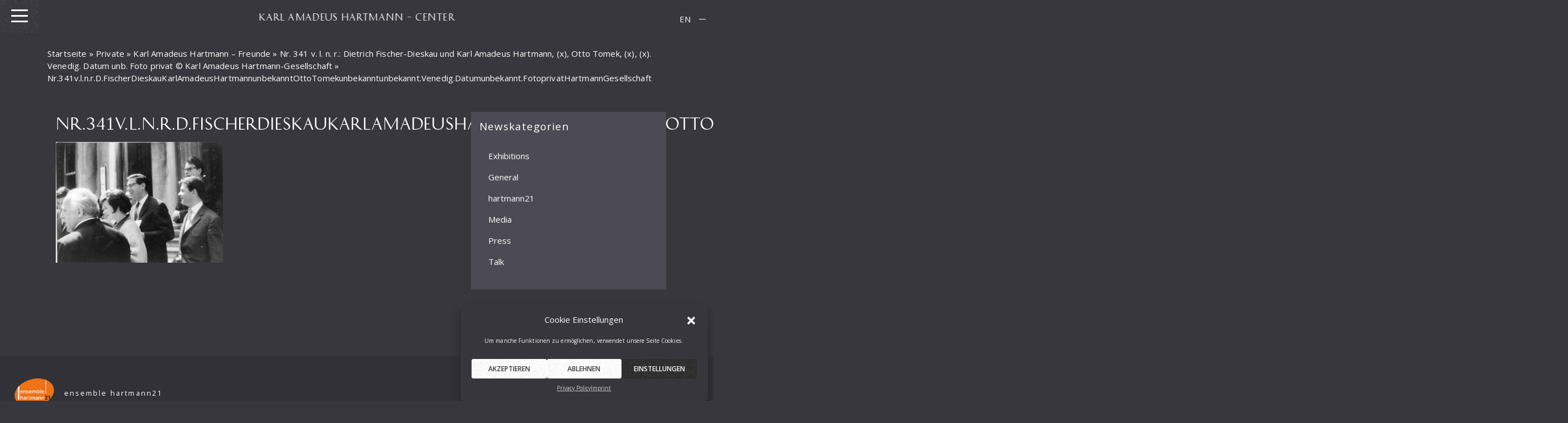

--- FILE ---
content_type: text/html; charset=UTF-8
request_url: https://www.hartmann-gesellschaft.de/photo/nr-341-v-l-n-r-dietrich-fischer-dieskau-und-karl-amadeus-hartmann-x-otto-tomek-x-x-venedig-datum-unb-foto-privat-karl-amadeus-hartmann-gesellschaft/nr-341v-l-n-r-d-fischerdieskaukarlamadeushartmannunbekanntottotomekunbekanntunbekannt-venedig-datumunbekannt-fotoprivathartmanngesellschaft/
body_size: 15387
content:
<!DOCTYPE html>
<html lang="de-DE">
<head>
    <meta charset="UTF-8">
    <meta name="viewport" content="width=device-width, initial-scale=1">
    <meta http-equiv="X-UA-Compatible" content="IE=edge">
    <link rel="profile" href="http://gmpg.org/xfn/11">
    <link rel="pingback" href="https://www.hartmann-gesellschaft.de/xmlrpc.php">
<meta name='robots' content='index, follow, max-image-preview:large, max-snippet:-1, max-video-preview:-1' />
	<style>img:is([sizes="auto" i], [sizes^="auto," i]) { contain-intrinsic-size: 3000px 1500px }</style>
	
	<!-- This site is optimized with the Yoast SEO plugin v26.8 - https://yoast.com/product/yoast-seo-wordpress/ -->
	<title>Nr.341v.l.n.r.D.FischerDieskauKarlAmadeusHartmannunbekanntOttoTomekunbekanntunbekannt.Venedig.Datumunbekannt.FotoprivatHartmannGesellschaft - KARL AMADEUS HARTMANN - CENTER</title>
	<link rel="canonical" href="https://www.hartmann-gesellschaft.de/photo/nr-341-v-l-n-r-dietrich-fischer-dieskau-und-karl-amadeus-hartmann-x-otto-tomek-x-x-venedig-datum-unb-foto-privat-karl-amadeus-hartmann-gesellschaft/nr-341v-l-n-r-d-fischerdieskaukarlamadeushartmannunbekanntottotomekunbekanntunbekannt-venedig-datumunbekannt-fotoprivathartmanngesellschaft/" />
	<meta property="og:locale" content="de_DE" />
	<meta property="og:type" content="article" />
	<meta property="og:title" content="Nr.341v.l.n.r.D.FischerDieskauKarlAmadeusHartmannunbekanntOttoTomekunbekanntunbekannt.Venedig.Datumunbekannt.FotoprivatHartmannGesellschaft - KARL AMADEUS HARTMANN - CENTER" />
	<meta property="og:url" content="https://www.hartmann-gesellschaft.de/photo/nr-341-v-l-n-r-dietrich-fischer-dieskau-und-karl-amadeus-hartmann-x-otto-tomek-x-x-venedig-datum-unb-foto-privat-karl-amadeus-hartmann-gesellschaft/nr-341v-l-n-r-d-fischerdieskaukarlamadeushartmannunbekanntottotomekunbekanntunbekannt-venedig-datumunbekannt-fotoprivathartmanngesellschaft/" />
	<meta property="og:site_name" content="KARL AMADEUS HARTMANN - CENTER" />
	<meta property="article:modified_time" content="2019-03-06T23:15:44+00:00" />
	<meta property="og:image" content="https://www.hartmann-gesellschaft.de/photo/nr-341-v-l-n-r-dietrich-fischer-dieskau-und-karl-amadeus-hartmann-x-otto-tomek-x-x-venedig-datum-unb-foto-privat-karl-amadeus-hartmann-gesellschaft/nr-341v-l-n-r-d-fischerdieskaukarlamadeushartmannunbekanntottotomekunbekanntunbekannt-venedig-datumunbekannt-fotoprivathartmanngesellschaft" />
	<meta property="og:image:width" content="320" />
	<meta property="og:image:height" content="231" />
	<meta property="og:image:type" content="image/jpeg" />
	<meta name="twitter:card" content="summary_large_image" />
	<script type="application/ld+json" class="yoast-schema-graph">{"@context":"https://schema.org","@graph":[{"@type":"WebPage","@id":"https://www.hartmann-gesellschaft.de/photo/nr-341-v-l-n-r-dietrich-fischer-dieskau-und-karl-amadeus-hartmann-x-otto-tomek-x-x-venedig-datum-unb-foto-privat-karl-amadeus-hartmann-gesellschaft/nr-341v-l-n-r-d-fischerdieskaukarlamadeushartmannunbekanntottotomekunbekanntunbekannt-venedig-datumunbekannt-fotoprivathartmanngesellschaft/","url":"https://www.hartmann-gesellschaft.de/photo/nr-341-v-l-n-r-dietrich-fischer-dieskau-und-karl-amadeus-hartmann-x-otto-tomek-x-x-venedig-datum-unb-foto-privat-karl-amadeus-hartmann-gesellschaft/nr-341v-l-n-r-d-fischerdieskaukarlamadeushartmannunbekanntottotomekunbekanntunbekannt-venedig-datumunbekannt-fotoprivathartmanngesellschaft/","name":"Nr.341v.l.n.r.D.FischerDieskauKarlAmadeusHartmannunbekanntOttoTomekunbekanntunbekannt.Venedig.Datumunbekannt.FotoprivatHartmannGesellschaft - KARL AMADEUS HARTMANN - CENTER","isPartOf":{"@id":"https://www.hartmann-gesellschaft.de/#website"},"primaryImageOfPage":{"@id":"https://www.hartmann-gesellschaft.de/photo/nr-341-v-l-n-r-dietrich-fischer-dieskau-und-karl-amadeus-hartmann-x-otto-tomek-x-x-venedig-datum-unb-foto-privat-karl-amadeus-hartmann-gesellschaft/nr-341v-l-n-r-d-fischerdieskaukarlamadeushartmannunbekanntottotomekunbekanntunbekannt-venedig-datumunbekannt-fotoprivathartmanngesellschaft/#primaryimage"},"image":{"@id":"https://www.hartmann-gesellschaft.de/photo/nr-341-v-l-n-r-dietrich-fischer-dieskau-und-karl-amadeus-hartmann-x-otto-tomek-x-x-venedig-datum-unb-foto-privat-karl-amadeus-hartmann-gesellschaft/nr-341v-l-n-r-d-fischerdieskaukarlamadeushartmannunbekanntottotomekunbekanntunbekannt-venedig-datumunbekannt-fotoprivathartmanngesellschaft/#primaryimage"},"thumbnailUrl":"https://www.hartmann-gesellschaft.de/wp-content/uploads/2019/03/Nr.341v.l.n.r.D.FischerDieskauKarlAmadeusHartmannunbekanntOttoTomekunbekanntunbekannt.Venedig.Datumunbekannt.FotoprivatHartmannGesellschaft-1.jpg","datePublished":"2019-03-06T21:55:08+00:00","dateModified":"2019-03-06T23:15:44+00:00","breadcrumb":{"@id":"https://www.hartmann-gesellschaft.de/photo/nr-341-v-l-n-r-dietrich-fischer-dieskau-und-karl-amadeus-hartmann-x-otto-tomek-x-x-venedig-datum-unb-foto-privat-karl-amadeus-hartmann-gesellschaft/nr-341v-l-n-r-d-fischerdieskaukarlamadeushartmannunbekanntottotomekunbekanntunbekannt-venedig-datumunbekannt-fotoprivathartmanngesellschaft/#breadcrumb"},"inLanguage":"de","potentialAction":[{"@type":"ReadAction","target":["https://www.hartmann-gesellschaft.de/photo/nr-341-v-l-n-r-dietrich-fischer-dieskau-und-karl-amadeus-hartmann-x-otto-tomek-x-x-venedig-datum-unb-foto-privat-karl-amadeus-hartmann-gesellschaft/nr-341v-l-n-r-d-fischerdieskaukarlamadeushartmannunbekanntottotomekunbekanntunbekannt-venedig-datumunbekannt-fotoprivathartmanngesellschaft/"]}]},{"@type":"ImageObject","inLanguage":"de","@id":"https://www.hartmann-gesellschaft.de/photo/nr-341-v-l-n-r-dietrich-fischer-dieskau-und-karl-amadeus-hartmann-x-otto-tomek-x-x-venedig-datum-unb-foto-privat-karl-amadeus-hartmann-gesellschaft/nr-341v-l-n-r-d-fischerdieskaukarlamadeushartmannunbekanntottotomekunbekanntunbekannt-venedig-datumunbekannt-fotoprivathartmanngesellschaft/#primaryimage","url":"https://www.hartmann-gesellschaft.de/wp-content/uploads/2019/03/Nr.341v.l.n.r.D.FischerDieskauKarlAmadeusHartmannunbekanntOttoTomekunbekanntunbekannt.Venedig.Datumunbekannt.FotoprivatHartmannGesellschaft-1.jpg","contentUrl":"https://www.hartmann-gesellschaft.de/wp-content/uploads/2019/03/Nr.341v.l.n.r.D.FischerDieskauKarlAmadeusHartmannunbekanntOttoTomekunbekanntunbekannt.Venedig.Datumunbekannt.FotoprivatHartmannGesellschaft-1.jpg","width":320,"height":231},{"@type":"BreadcrumbList","@id":"https://www.hartmann-gesellschaft.de/photo/nr-341-v-l-n-r-dietrich-fischer-dieskau-und-karl-amadeus-hartmann-x-otto-tomek-x-x-venedig-datum-unb-foto-privat-karl-amadeus-hartmann-gesellschaft/nr-341v-l-n-r-d-fischerdieskaukarlamadeushartmannunbekanntottotomekunbekanntunbekannt-venedig-datumunbekannt-fotoprivathartmanngesellschaft/#breadcrumb","itemListElement":[{"@type":"ListItem","position":1,"name":"Startseite","item":"https://www.hartmann-gesellschaft.de/"},{"@type":"ListItem","position":2,"name":"Privat","item":"https://www.hartmann-gesellschaft.de/photoarchive_category/privat/"},{"@type":"ListItem","position":3,"name":"Karl Amadeus Hartmann - Freunde","item":"https://www.hartmann-gesellschaft.de/photoarchive_category/karl-amadeus-hartmann-freunde/"},{"@type":"ListItem","position":4,"name":"Nr. 341 v. l. n. r.: Dietrich Fischer-Dieskau und Karl Amadeus Hartmann, (x), Otto Tomek, (x), (x). Venedig. Datum unb. Foto privat © Karl Amadeus Hartmann-Gesellschaft","item":"https://www.hartmann-gesellschaft.de/photo/nr-341-v-l-n-r-dietrich-fischer-dieskau-und-karl-amadeus-hartmann-x-otto-tomek-x-x-venedig-datum-unb-foto-privat-karl-amadeus-hartmann-gesellschaft/"},{"@type":"ListItem","position":5,"name":"Nr.341v.l.n.r.D.FischerDieskauKarlAmadeusHartmannunbekanntOttoTomekunbekanntunbekannt.Venedig.Datumunbekannt.FotoprivatHartmannGesellschaft"}]},{"@type":"WebSite","@id":"https://www.hartmann-gesellschaft.de/#website","url":"https://www.hartmann-gesellschaft.de/","name":"KARL AMADEUS HARTMANN - CENTER","description":"K.A.H. Gesellschaft","publisher":{"@id":"https://www.hartmann-gesellschaft.de/#organization"},"potentialAction":[{"@type":"SearchAction","target":{"@type":"EntryPoint","urlTemplate":"https://www.hartmann-gesellschaft.de/?s={search_term_string}"},"query-input":{"@type":"PropertyValueSpecification","valueRequired":true,"valueName":"search_term_string"}}],"inLanguage":"de"},{"@type":"Organization","@id":"https://www.hartmann-gesellschaft.de/#organization","name":"Karl Amadeus Hartmann Gesellschaft e.V.","url":"https://www.hartmann-gesellschaft.de/","logo":{"@type":"ImageObject","inLanguage":"de","@id":"https://www.hartmann-gesellschaft.de/#/schema/logo/image/","url":"https://www.hartmann-gesellschaft.de/wp-content/uploads/2019/11/social.jpg","contentUrl":"https://www.hartmann-gesellschaft.de/wp-content/uploads/2019/11/social.jpg","width":1900,"height":1182,"caption":"Karl Amadeus Hartmann Gesellschaft e.V."},"image":{"@id":"https://www.hartmann-gesellschaft.de/#/schema/logo/image/"}}]}</script>
	<!-- / Yoast SEO plugin. -->


<link rel='dns-prefetch' href='//www.hartmann-gesellschaft.de' />
<link rel="alternate" type="application/rss+xml" title="KARL AMADEUS HARTMANN - CENTER &raquo; Feed" href="https://www.hartmann-gesellschaft.de/feed/" />
<script type="text/javascript">
/* <![CDATA[ */
window._wpemojiSettings = {"baseUrl":"https:\/\/s.w.org\/images\/core\/emoji\/16.0.1\/72x72\/","ext":".png","svgUrl":"https:\/\/s.w.org\/images\/core\/emoji\/16.0.1\/svg\/","svgExt":".svg","source":{"concatemoji":"https:\/\/www.hartmann-gesellschaft.de\/wp-includes\/js\/wp-emoji-release.min.js?ver=6.8.3"}};
/*! This file is auto-generated */
!function(s,n){var o,i,e;function c(e){try{var t={supportTests:e,timestamp:(new Date).valueOf()};sessionStorage.setItem(o,JSON.stringify(t))}catch(e){}}function p(e,t,n){e.clearRect(0,0,e.canvas.width,e.canvas.height),e.fillText(t,0,0);var t=new Uint32Array(e.getImageData(0,0,e.canvas.width,e.canvas.height).data),a=(e.clearRect(0,0,e.canvas.width,e.canvas.height),e.fillText(n,0,0),new Uint32Array(e.getImageData(0,0,e.canvas.width,e.canvas.height).data));return t.every(function(e,t){return e===a[t]})}function u(e,t){e.clearRect(0,0,e.canvas.width,e.canvas.height),e.fillText(t,0,0);for(var n=e.getImageData(16,16,1,1),a=0;a<n.data.length;a++)if(0!==n.data[a])return!1;return!0}function f(e,t,n,a){switch(t){case"flag":return n(e,"\ud83c\udff3\ufe0f\u200d\u26a7\ufe0f","\ud83c\udff3\ufe0f\u200b\u26a7\ufe0f")?!1:!n(e,"\ud83c\udde8\ud83c\uddf6","\ud83c\udde8\u200b\ud83c\uddf6")&&!n(e,"\ud83c\udff4\udb40\udc67\udb40\udc62\udb40\udc65\udb40\udc6e\udb40\udc67\udb40\udc7f","\ud83c\udff4\u200b\udb40\udc67\u200b\udb40\udc62\u200b\udb40\udc65\u200b\udb40\udc6e\u200b\udb40\udc67\u200b\udb40\udc7f");case"emoji":return!a(e,"\ud83e\udedf")}return!1}function g(e,t,n,a){var r="undefined"!=typeof WorkerGlobalScope&&self instanceof WorkerGlobalScope?new OffscreenCanvas(300,150):s.createElement("canvas"),o=r.getContext("2d",{willReadFrequently:!0}),i=(o.textBaseline="top",o.font="600 32px Arial",{});return e.forEach(function(e){i[e]=t(o,e,n,a)}),i}function t(e){var t=s.createElement("script");t.src=e,t.defer=!0,s.head.appendChild(t)}"undefined"!=typeof Promise&&(o="wpEmojiSettingsSupports",i=["flag","emoji"],n.supports={everything:!0,everythingExceptFlag:!0},e=new Promise(function(e){s.addEventListener("DOMContentLoaded",e,{once:!0})}),new Promise(function(t){var n=function(){try{var e=JSON.parse(sessionStorage.getItem(o));if("object"==typeof e&&"number"==typeof e.timestamp&&(new Date).valueOf()<e.timestamp+604800&&"object"==typeof e.supportTests)return e.supportTests}catch(e){}return null}();if(!n){if("undefined"!=typeof Worker&&"undefined"!=typeof OffscreenCanvas&&"undefined"!=typeof URL&&URL.createObjectURL&&"undefined"!=typeof Blob)try{var e="postMessage("+g.toString()+"("+[JSON.stringify(i),f.toString(),p.toString(),u.toString()].join(",")+"));",a=new Blob([e],{type:"text/javascript"}),r=new Worker(URL.createObjectURL(a),{name:"wpTestEmojiSupports"});return void(r.onmessage=function(e){c(n=e.data),r.terminate(),t(n)})}catch(e){}c(n=g(i,f,p,u))}t(n)}).then(function(e){for(var t in e)n.supports[t]=e[t],n.supports.everything=n.supports.everything&&n.supports[t],"flag"!==t&&(n.supports.everythingExceptFlag=n.supports.everythingExceptFlag&&n.supports[t]);n.supports.everythingExceptFlag=n.supports.everythingExceptFlag&&!n.supports.flag,n.DOMReady=!1,n.readyCallback=function(){n.DOMReady=!0}}).then(function(){return e}).then(function(){var e;n.supports.everything||(n.readyCallback(),(e=n.source||{}).concatemoji?t(e.concatemoji):e.wpemoji&&e.twemoji&&(t(e.twemoji),t(e.wpemoji)))}))}((window,document),window._wpemojiSettings);
/* ]]> */
</script>
<style id='wp-emoji-styles-inline-css' type='text/css'>

	img.wp-smiley, img.emoji {
		display: inline !important;
		border: none !important;
		box-shadow: none !important;
		height: 1em !important;
		width: 1em !important;
		margin: 0 0.07em !important;
		vertical-align: -0.1em !important;
		background: none !important;
		padding: 0 !important;
	}
</style>
<link rel='stylesheet' id='wp-block-library-css' href='https://www.hartmann-gesellschaft.de/wp-includes/css/dist/block-library/style.min.css?ver=6.8.3' type='text/css' media='all' />
<style id='classic-theme-styles-inline-css' type='text/css'>
/*! This file is auto-generated */
.wp-block-button__link{color:#fff;background-color:#32373c;border-radius:9999px;box-shadow:none;text-decoration:none;padding:calc(.667em + 2px) calc(1.333em + 2px);font-size:1.125em}.wp-block-file__button{background:#32373c;color:#fff;text-decoration:none}
</style>
<style id='pdfemb-pdf-embedder-viewer-style-inline-css' type='text/css'>
.wp-block-pdfemb-pdf-embedder-viewer{max-width:none}

</style>
<link rel='stylesheet' id='awsm-ead-public-css' href='https://www.hartmann-gesellschaft.de/wp-content/plugins/embed-any-document/css/embed-public.min.css?ver=2.7.12' type='text/css' media='all' />
<style id='global-styles-inline-css' type='text/css'>
:root{--wp--preset--aspect-ratio--square: 1;--wp--preset--aspect-ratio--4-3: 4/3;--wp--preset--aspect-ratio--3-4: 3/4;--wp--preset--aspect-ratio--3-2: 3/2;--wp--preset--aspect-ratio--2-3: 2/3;--wp--preset--aspect-ratio--16-9: 16/9;--wp--preset--aspect-ratio--9-16: 9/16;--wp--preset--color--black: #000000;--wp--preset--color--cyan-bluish-gray: #abb8c3;--wp--preset--color--white: #ffffff;--wp--preset--color--pale-pink: #f78da7;--wp--preset--color--vivid-red: #cf2e2e;--wp--preset--color--luminous-vivid-orange: #ff6900;--wp--preset--color--luminous-vivid-amber: #fcb900;--wp--preset--color--light-green-cyan: #7bdcb5;--wp--preset--color--vivid-green-cyan: #00d084;--wp--preset--color--pale-cyan-blue: #8ed1fc;--wp--preset--color--vivid-cyan-blue: #0693e3;--wp--preset--color--vivid-purple: #9b51e0;--wp--preset--gradient--vivid-cyan-blue-to-vivid-purple: linear-gradient(135deg,rgba(6,147,227,1) 0%,rgb(155,81,224) 100%);--wp--preset--gradient--light-green-cyan-to-vivid-green-cyan: linear-gradient(135deg,rgb(122,220,180) 0%,rgb(0,208,130) 100%);--wp--preset--gradient--luminous-vivid-amber-to-luminous-vivid-orange: linear-gradient(135deg,rgba(252,185,0,1) 0%,rgba(255,105,0,1) 100%);--wp--preset--gradient--luminous-vivid-orange-to-vivid-red: linear-gradient(135deg,rgba(255,105,0,1) 0%,rgb(207,46,46) 100%);--wp--preset--gradient--very-light-gray-to-cyan-bluish-gray: linear-gradient(135deg,rgb(238,238,238) 0%,rgb(169,184,195) 100%);--wp--preset--gradient--cool-to-warm-spectrum: linear-gradient(135deg,rgb(74,234,220) 0%,rgb(151,120,209) 20%,rgb(207,42,186) 40%,rgb(238,44,130) 60%,rgb(251,105,98) 80%,rgb(254,248,76) 100%);--wp--preset--gradient--blush-light-purple: linear-gradient(135deg,rgb(255,206,236) 0%,rgb(152,150,240) 100%);--wp--preset--gradient--blush-bordeaux: linear-gradient(135deg,rgb(254,205,165) 0%,rgb(254,45,45) 50%,rgb(107,0,62) 100%);--wp--preset--gradient--luminous-dusk: linear-gradient(135deg,rgb(255,203,112) 0%,rgb(199,81,192) 50%,rgb(65,88,208) 100%);--wp--preset--gradient--pale-ocean: linear-gradient(135deg,rgb(255,245,203) 0%,rgb(182,227,212) 50%,rgb(51,167,181) 100%);--wp--preset--gradient--electric-grass: linear-gradient(135deg,rgb(202,248,128) 0%,rgb(113,206,126) 100%);--wp--preset--gradient--midnight: linear-gradient(135deg,rgb(2,3,129) 0%,rgb(40,116,252) 100%);--wp--preset--font-size--small: 13px;--wp--preset--font-size--medium: 20px;--wp--preset--font-size--large: 36px;--wp--preset--font-size--x-large: 42px;--wp--preset--spacing--20: 0.44rem;--wp--preset--spacing--30: 0.67rem;--wp--preset--spacing--40: 1rem;--wp--preset--spacing--50: 1.5rem;--wp--preset--spacing--60: 2.25rem;--wp--preset--spacing--70: 3.38rem;--wp--preset--spacing--80: 5.06rem;--wp--preset--shadow--natural: 6px 6px 9px rgba(0, 0, 0, 0.2);--wp--preset--shadow--deep: 12px 12px 50px rgba(0, 0, 0, 0.4);--wp--preset--shadow--sharp: 6px 6px 0px rgba(0, 0, 0, 0.2);--wp--preset--shadow--outlined: 6px 6px 0px -3px rgba(255, 255, 255, 1), 6px 6px rgba(0, 0, 0, 1);--wp--preset--shadow--crisp: 6px 6px 0px rgba(0, 0, 0, 1);}:where(.is-layout-flex){gap: 0.5em;}:where(.is-layout-grid){gap: 0.5em;}body .is-layout-flex{display: flex;}.is-layout-flex{flex-wrap: wrap;align-items: center;}.is-layout-flex > :is(*, div){margin: 0;}body .is-layout-grid{display: grid;}.is-layout-grid > :is(*, div){margin: 0;}:where(.wp-block-columns.is-layout-flex){gap: 2em;}:where(.wp-block-columns.is-layout-grid){gap: 2em;}:where(.wp-block-post-template.is-layout-flex){gap: 1.25em;}:where(.wp-block-post-template.is-layout-grid){gap: 1.25em;}.has-black-color{color: var(--wp--preset--color--black) !important;}.has-cyan-bluish-gray-color{color: var(--wp--preset--color--cyan-bluish-gray) !important;}.has-white-color{color: var(--wp--preset--color--white) !important;}.has-pale-pink-color{color: var(--wp--preset--color--pale-pink) !important;}.has-vivid-red-color{color: var(--wp--preset--color--vivid-red) !important;}.has-luminous-vivid-orange-color{color: var(--wp--preset--color--luminous-vivid-orange) !important;}.has-luminous-vivid-amber-color{color: var(--wp--preset--color--luminous-vivid-amber) !important;}.has-light-green-cyan-color{color: var(--wp--preset--color--light-green-cyan) !important;}.has-vivid-green-cyan-color{color: var(--wp--preset--color--vivid-green-cyan) !important;}.has-pale-cyan-blue-color{color: var(--wp--preset--color--pale-cyan-blue) !important;}.has-vivid-cyan-blue-color{color: var(--wp--preset--color--vivid-cyan-blue) !important;}.has-vivid-purple-color{color: var(--wp--preset--color--vivid-purple) !important;}.has-black-background-color{background-color: var(--wp--preset--color--black) !important;}.has-cyan-bluish-gray-background-color{background-color: var(--wp--preset--color--cyan-bluish-gray) !important;}.has-white-background-color{background-color: var(--wp--preset--color--white) !important;}.has-pale-pink-background-color{background-color: var(--wp--preset--color--pale-pink) !important;}.has-vivid-red-background-color{background-color: var(--wp--preset--color--vivid-red) !important;}.has-luminous-vivid-orange-background-color{background-color: var(--wp--preset--color--luminous-vivid-orange) !important;}.has-luminous-vivid-amber-background-color{background-color: var(--wp--preset--color--luminous-vivid-amber) !important;}.has-light-green-cyan-background-color{background-color: var(--wp--preset--color--light-green-cyan) !important;}.has-vivid-green-cyan-background-color{background-color: var(--wp--preset--color--vivid-green-cyan) !important;}.has-pale-cyan-blue-background-color{background-color: var(--wp--preset--color--pale-cyan-blue) !important;}.has-vivid-cyan-blue-background-color{background-color: var(--wp--preset--color--vivid-cyan-blue) !important;}.has-vivid-purple-background-color{background-color: var(--wp--preset--color--vivid-purple) !important;}.has-black-border-color{border-color: var(--wp--preset--color--black) !important;}.has-cyan-bluish-gray-border-color{border-color: var(--wp--preset--color--cyan-bluish-gray) !important;}.has-white-border-color{border-color: var(--wp--preset--color--white) !important;}.has-pale-pink-border-color{border-color: var(--wp--preset--color--pale-pink) !important;}.has-vivid-red-border-color{border-color: var(--wp--preset--color--vivid-red) !important;}.has-luminous-vivid-orange-border-color{border-color: var(--wp--preset--color--luminous-vivid-orange) !important;}.has-luminous-vivid-amber-border-color{border-color: var(--wp--preset--color--luminous-vivid-amber) !important;}.has-light-green-cyan-border-color{border-color: var(--wp--preset--color--light-green-cyan) !important;}.has-vivid-green-cyan-border-color{border-color: var(--wp--preset--color--vivid-green-cyan) !important;}.has-pale-cyan-blue-border-color{border-color: var(--wp--preset--color--pale-cyan-blue) !important;}.has-vivid-cyan-blue-border-color{border-color: var(--wp--preset--color--vivid-cyan-blue) !important;}.has-vivid-purple-border-color{border-color: var(--wp--preset--color--vivid-purple) !important;}.has-vivid-cyan-blue-to-vivid-purple-gradient-background{background: var(--wp--preset--gradient--vivid-cyan-blue-to-vivid-purple) !important;}.has-light-green-cyan-to-vivid-green-cyan-gradient-background{background: var(--wp--preset--gradient--light-green-cyan-to-vivid-green-cyan) !important;}.has-luminous-vivid-amber-to-luminous-vivid-orange-gradient-background{background: var(--wp--preset--gradient--luminous-vivid-amber-to-luminous-vivid-orange) !important;}.has-luminous-vivid-orange-to-vivid-red-gradient-background{background: var(--wp--preset--gradient--luminous-vivid-orange-to-vivid-red) !important;}.has-very-light-gray-to-cyan-bluish-gray-gradient-background{background: var(--wp--preset--gradient--very-light-gray-to-cyan-bluish-gray) !important;}.has-cool-to-warm-spectrum-gradient-background{background: var(--wp--preset--gradient--cool-to-warm-spectrum) !important;}.has-blush-light-purple-gradient-background{background: var(--wp--preset--gradient--blush-light-purple) !important;}.has-blush-bordeaux-gradient-background{background: var(--wp--preset--gradient--blush-bordeaux) !important;}.has-luminous-dusk-gradient-background{background: var(--wp--preset--gradient--luminous-dusk) !important;}.has-pale-ocean-gradient-background{background: var(--wp--preset--gradient--pale-ocean) !important;}.has-electric-grass-gradient-background{background: var(--wp--preset--gradient--electric-grass) !important;}.has-midnight-gradient-background{background: var(--wp--preset--gradient--midnight) !important;}.has-small-font-size{font-size: var(--wp--preset--font-size--small) !important;}.has-medium-font-size{font-size: var(--wp--preset--font-size--medium) !important;}.has-large-font-size{font-size: var(--wp--preset--font-size--large) !important;}.has-x-large-font-size{font-size: var(--wp--preset--font-size--x-large) !important;}
:where(.wp-block-post-template.is-layout-flex){gap: 1.25em;}:where(.wp-block-post-template.is-layout-grid){gap: 1.25em;}
:where(.wp-block-columns.is-layout-flex){gap: 2em;}:where(.wp-block-columns.is-layout-grid){gap: 2em;}
:root :where(.wp-block-pullquote){font-size: 1.5em;line-height: 1.6;}
</style>
<link rel='stylesheet' id='som_lost_password_style-css' href='https://www.hartmann-gesellschaft.de/wp-content/plugins/frontend-reset-password/assets/css/password-lost.css?ver=6.8.3' type='text/css' media='all' />
<link rel='stylesheet' id='dashicons-css' href='https://www.hartmann-gesellschaft.de/wp-includes/css/dashicons.min.css?ver=6.8.3' type='text/css' media='all' />
<link rel='stylesheet' id='mmenu-css' href='https://www.hartmann-gesellschaft.de/wp-content/plugins/mmenu/css/mmenu.css?ver=64' type='text/css' media='all' />
<link rel='stylesheet' id='widgetopts-styles-css' href='https://www.hartmann-gesellschaft.de/wp-content/plugins/widget-options/assets/css/widget-options.css?ver=4.1.3' type='text/css' media='all' />
<link rel='stylesheet' id='wpml-legacy-horizontal-list-0-css' href='https://www.hartmann-gesellschaft.de/wp-content/plugins/sitepress-multilingual-cms/templates/language-switchers/legacy-list-horizontal/style.min.css?ver=1' type='text/css' media='all' />
<link rel='stylesheet' id='cmplz-general-css' href='https://www.hartmann-gesellschaft.de/wp-content/plugins/complianz-gdpr/assets/css/cookieblocker.min.css?ver=1757775716' type='text/css' media='all' />
<link rel='stylesheet' id='cms-navigation-style-base-css' href='https://www.hartmann-gesellschaft.de/wp-content/plugins/wpml-cms-nav/res/css/cms-navigation-base.css?ver=1.5.6' type='text/css' media='screen' />
<link rel='stylesheet' id='cms-navigation-style-css' href='https://www.hartmann-gesellschaft.de/wp-content/plugins/wpml-cms-nav/res/css/cms-navigation.css?ver=1.5.6' type='text/css' media='screen' />
<link rel='stylesheet' id='wp-bootstrap-starter-bootstrap-css-css' href='https://www.hartmann-gesellschaft.de/wp-content/themes/wp-bootstrap-starter/inc/assets/css/bootstrap.min.css?ver=6.8.3' type='text/css' media='all' />
<link rel='stylesheet' id='wp-bootstrap-starter-fontawesome-cdn-css' href='https://www.hartmann-gesellschaft.de/wp-content/themes/wp-bootstrap-starter/inc/assets/css/fontawesome.min.css?ver=6.8.3' type='text/css' media='all' />
<link rel='stylesheet' id='wp-bootstrap-starter-style-css' href='https://www.hartmann-gesellschaft.de/wp-content/themes/wp-bootstrap-starter_child/style.css?ver=6.8.3' type='text/css' media='all' />
<link rel='stylesheet' id='animatecss-css' href='https://www.hartmann-gesellschaft.de/wp-content/themes/wp-bootstrap-starter_child/css/animate.min.css?ver=6.8.3' type='text/css' media='all' />
<link rel='stylesheet' id='OverlayScrollbarscss-css' href='https://www.hartmann-gesellschaft.de/wp-content/themes/wp-bootstrap-starter_child/css/OverlayScrollbars.min.css?ver=6.8.3' type='text/css' media='all' />
<link rel='stylesheet' id='magnificcss-css' href='https://www.hartmann-gesellschaft.de/wp-content/themes/wp-bootstrap-starter_child/css/magnific-popup.css?ver=6.8.3' type='text/css' media='all' />
<link rel='stylesheet' id='meincss-css' href='https://www.hartmann-gesellschaft.de/wp-content/themes/wp-bootstrap-starter_child/css/meins.css?ver=6.8.3' type='text/css' media='all' />
<script type="text/javascript" id="wpml-cookie-js-extra">
/* <![CDATA[ */
var wpml_cookies = {"wp-wpml_current_language":{"value":"de","expires":1,"path":"\/"}};
var wpml_cookies = {"wp-wpml_current_language":{"value":"de","expires":1,"path":"\/"}};
/* ]]> */
</script>
<script type="text/javascript" src="https://www.hartmann-gesellschaft.de/wp-content/plugins/sitepress-multilingual-cms/res/js/cookies/language-cookie.js?ver=486900" id="wpml-cookie-js" defer="defer" data-wp-strategy="defer"></script>
<script type="text/javascript" src="https://www.hartmann-gesellschaft.de/wp-includes/js/jquery/jquery.min.js?ver=3.7.1" id="jquery-core-js"></script>
<script type="text/javascript" src="https://www.hartmann-gesellschaft.de/wp-includes/js/jquery/jquery-migrate.min.js?ver=3.4.1" id="jquery-migrate-js"></script>
<script type="text/javascript" id="wpdm-frontjs-js-extra">
/* <![CDATA[ */
var wpdm_url = {"home":"https:\/\/www.hartmann-gesellschaft.de\/","site":"https:\/\/www.hartmann-gesellschaft.de\/","ajax":"https:\/\/www.hartmann-gesellschaft.de\/wp-admin\/admin-ajax.php"};
var wpdm_js = {"spinner":"<i class=\"fas fa-sun fa-spin\"><\/i>"};
/* ]]> */
</script>
<script type="text/javascript" src="https://www.hartmann-gesellschaft.de/wp-content/plugins/download-manager/assets/js/front.js?ver=6.2.8" id="wpdm-frontjs-js"></script>
<script type="text/javascript" src="https://www.hartmann-gesellschaft.de/wp-content/plugins/mmenu/js/mmenu.js?ver=64" id="mmenu-js"></script>
<!--[if lt IE 9]>
<script type="text/javascript" src="https://www.hartmann-gesellschaft.de/wp-content/themes/wp-bootstrap-starter/inc/assets/js/html5.js?ver=3.7.0" id="html5hiv-js"></script>
<![endif]-->
<script type="text/javascript" id="wpml-browser-redirect-js-extra">
/* <![CDATA[ */
var wpml_browser_redirect_params = {"pageLanguage":"de","languageUrls":{"de_de":"https:\/\/www.hartmann-gesellschaft.de\/photo\/nr-341-v-l-n-r-dietrich-fischer-dieskau-und-karl-amadeus-hartmann-x-otto-tomek-x-x-venedig-datum-unb-foto-privat-karl-amadeus-hartmann-gesellschaft\/nr-341v-l-n-r-d-fischerdieskaukarlamadeushartmannunbekanntottotomekunbekanntunbekannt-venedig-datumunbekannt-fotoprivathartmanngesellschaft\/","de":"https:\/\/www.hartmann-gesellschaft.de\/photo\/nr-341-v-l-n-r-dietrich-fischer-dieskau-und-karl-amadeus-hartmann-x-otto-tomek-x-x-venedig-datum-unb-foto-privat-karl-amadeus-hartmann-gesellschaft\/nr-341v-l-n-r-d-fischerdieskaukarlamadeushartmannunbekanntottotomekunbekanntunbekannt-venedig-datumunbekannt-fotoprivathartmanngesellschaft\/","en_us":"https:\/\/www.hartmann-gesellschaft.de\/en\/photo\/nr-341-v-l-n-r-dietrich-fischer-dieskau-und-karl-amadeus-hartmann-x-otto-tomek-x-x-venedig-datum-unb-foto-privat-karl-amadeus-hartmann-gesellschaft\/nr-341v-l-n-r-d-fischerdieskaukarlamadeushartmannunbekanntottotomekunbekanntunbekannt-venedig-datumunbekannt-fotoprivathartmanngesellschaft-2\/","en":"https:\/\/www.hartmann-gesellschaft.de\/en\/photo\/nr-341-v-l-n-r-dietrich-fischer-dieskau-und-karl-amadeus-hartmann-x-otto-tomek-x-x-venedig-datum-unb-foto-privat-karl-amadeus-hartmann-gesellschaft\/nr-341v-l-n-r-d-fischerdieskaukarlamadeushartmannunbekanntottotomekunbekanntunbekannt-venedig-datumunbekannt-fotoprivathartmanngesellschaft-2\/","us":"https:\/\/www.hartmann-gesellschaft.de\/en\/photo\/nr-341-v-l-n-r-dietrich-fischer-dieskau-und-karl-amadeus-hartmann-x-otto-tomek-x-x-venedig-datum-unb-foto-privat-karl-amadeus-hartmann-gesellschaft\/nr-341v-l-n-r-d-fischerdieskaukarlamadeushartmannunbekanntottotomekunbekanntunbekannt-venedig-datumunbekannt-fotoprivathartmanngesellschaft-2\/"},"cookie":{"name":"_icl_visitor_lang_js","domain":"www.hartmann-gesellschaft.de","path":"\/","expiration":24}};
/* ]]> */
</script>
<script type="text/javascript" src="https://www.hartmann-gesellschaft.de/wp-content/plugins/sitepress-multilingual-cms/dist/js/browser-redirect/app.js?ver=486900" id="wpml-browser-redirect-js"></script>
<link rel="https://api.w.org/" href="https://www.hartmann-gesellschaft.de/wp-json/" /><link rel="alternate" title="JSON" type="application/json" href="https://www.hartmann-gesellschaft.de/wp-json/wp/v2/media/11697" /><link rel="EditURI" type="application/rsd+xml" title="RSD" href="https://www.hartmann-gesellschaft.de/xmlrpc.php?rsd" />
<meta name="generator" content="WordPress 6.8.3" />
<link rel='shortlink' href='https://www.hartmann-gesellschaft.de/?p=11697' />
<link rel="alternate" title="oEmbed (JSON)" type="application/json+oembed" href="https://www.hartmann-gesellschaft.de/wp-json/oembed/1.0/embed?url=https%3A%2F%2Fwww.hartmann-gesellschaft.de%2Fphoto%2Fnr-341-v-l-n-r-dietrich-fischer-dieskau-und-karl-amadeus-hartmann-x-otto-tomek-x-x-venedig-datum-unb-foto-privat-karl-amadeus-hartmann-gesellschaft%2Fnr-341v-l-n-r-d-fischerdieskaukarlamadeushartmannunbekanntottotomekunbekanntunbekannt-venedig-datumunbekannt-fotoprivathartmanngesellschaft%2F" />
<link rel="alternate" title="oEmbed (XML)" type="text/xml+oembed" href="https://www.hartmann-gesellschaft.de/wp-json/oembed/1.0/embed?url=https%3A%2F%2Fwww.hartmann-gesellschaft.de%2Fphoto%2Fnr-341-v-l-n-r-dietrich-fischer-dieskau-und-karl-amadeus-hartmann-x-otto-tomek-x-x-venedig-datum-unb-foto-privat-karl-amadeus-hartmann-gesellschaft%2Fnr-341v-l-n-r-d-fischerdieskaukarlamadeushartmannunbekanntottotomekunbekanntunbekannt-venedig-datumunbekannt-fotoprivathartmanngesellschaft%2F&#038;format=xml" />
<meta name="generator" content="WPML ver:4.8.6 stt:1,3;" />
<style>
.som-password-error-message,
.som-password-sent-message {
	background-color: #2679ce;
	border-color: #2679ce;
}
</style>
			<style>.cmplz-hidden {
					display: none !important;
				}</style><link rel="pingback" href="https://www.hartmann-gesellschaft.de/xmlrpc.php">    <style type="text/css">
        #page-sub-header { background: #fff; }
    </style>
    
<!-- Dynamic Widgets by QURL loaded - http://www.dynamic-widgets.com //-->
<link rel="icon" href="https://www.hartmann-gesellschaft.de/wp-content/uploads/2020/07/cropped-social-32x32.jpg" sizes="32x32" />
<link rel="icon" href="https://www.hartmann-gesellschaft.de/wp-content/uploads/2020/07/cropped-social-192x192.jpg" sizes="192x192" />
<link rel="apple-touch-icon" href="https://www.hartmann-gesellschaft.de/wp-content/uploads/2020/07/cropped-social-180x180.jpg" />
<meta name="msapplication-TileImage" content="https://www.hartmann-gesellschaft.de/wp-content/uploads/2020/07/cropped-social-270x270.jpg" />
<meta name="generator" content="WordPress Download Manager 6.2.8" />
                <style>
        /* WPDM Link Template Styles */        </style>
                <script>
            function wpdm_rest_url(request) {
                return "https://www.hartmann-gesellschaft.de/wp-json/wpdm/" + request;
            }
        </script>
        </head>
<body data-cmplz=1 class="attachment wp-singular attachment-template-default single single-attachment postid-11697 attachmentid-11697 attachment-jpeg wp-theme-wp-bootstrap-starter wp-child-theme-wp-bootstrap-starter_child group-blog">
    <nav id="menu-location-primary" class="menu-main-container"><ul id="menu-main" class="menu"><li id="menu-item-4756" class="menu-item menu-item-type-post_type menu-item-object-page menu-item-home menu-item-4756"><a href="https://www.hartmann-gesellschaft.de/">Startseite</a></li>
<li id="menu-item-15758" class="menu-item menu-item-type-post_type menu-item-object-page menu-item-has-children menu-item-15758"><a href="https://www.hartmann-gesellschaft.de/ueber-karl-amadeus-hartmann/">Über Karl Amadeus Hartmann</a>
<ul class="sub-menu">
	<li id="menu-item-4687" class="menu-item menu-item-type-post_type menu-item-object-page menu-item-4687"><a href="https://www.hartmann-gesellschaft.de/karl-amadeus-hartmann/biographie/">Biographie</a></li>
	<li id="menu-item-14390" class="menu-item menu-item-type-post_type menu-item-object-page menu-item-14390"><a href="https://www.hartmann-gesellschaft.de/karl-amadeus-hartmann/karl-amadeus-hartmann-und-der-nationalsozialismus/">Hartmanns musikalischer Widerstand (1933-45)</a></li>
	<li id="menu-item-14391" class="menu-item menu-item-type-post_type menu-item-object-page menu-item-14391"><a href="https://www.hartmann-gesellschaft.de/karl-amadeus-hartmann/early-warning/">Early warning</a></li>
	<li id="menu-item-4887" class="menu-item menu-item-type-post_type menu-item-object-page menu-item-4887"><a href="https://www.hartmann-gesellschaft.de/karl-amadeus-hartmann/werkverzeichnis/">Werkverzeichnis</a></li>
</ul>
</li>
<li id="menu-item-12317" class="menu-item menu-item-type-post_type menu-item-object-page menu-item-12317"><a href="https://www.hartmann-gesellschaft.de/karl-amadeus-hartmann-gesellschaft/">Karl Amadeus Hartmann-Gesellschaft</a></li>
<li id="menu-item-6269" class="menu-item menu-item-type-post_type menu-item-object-page menu-item-has-children menu-item-6269"><a href="https://www.hartmann-gesellschaft.de/archivalien/">Archivalien im Hartmann-Center</a>
<ul class="sub-menu">
	<li id="menu-item-4684" class="menu-item menu-item-type-post_type menu-item-object-page menu-item-4684"><a href="https://www.hartmann-gesellschaft.de/archivalien/dokumente-zu-leben-und-werk/">Archivalien zu Leben und Werk</a></li>
	<li id="menu-item-4683" class="menu-item menu-item-type-post_type menu-item-object-page menu-item-4683"><a href="https://www.hartmann-gesellschaft.de/archivalien/autographe-und-notenmaterial/">Autographe und Notenmaterial</a></li>
	<li id="menu-item-6243" class="menu-item menu-item-type-custom menu-item-object-custom menu-item-has-children menu-item-6243"><a href="/brief">Briefe</a>
	<ul class="sub-menu">
		<li id="menu-item-16280" class="menu-item menu-item-type-post_type menu-item-object-page menu-item-16280"><a href="https://www.hartmann-gesellschaft.de/korrespondenz-mit-institutionen-privatpersonen/">Korrespondenz mit Institutionen / Privatpersonen</a></li>
		<li id="menu-item-6239" class="menu-item menu-item-type-taxonomy menu-item-object-briefe-kategorie menu-item-has-children menu-item-6239"><a href="https://www.hartmann-gesellschaft.de/briefe-kategorie/briefwechsel-elisabath-karl-amadeus-hartmann/">Briefwechsel Elisabeth &amp; Karl Amadeus Hartmann</a>
		<ul class="sub-menu">
			<li id="menu-item-6246" class="menu-item menu-item-type-taxonomy menu-item-object-briefe-kategorie menu-item-6246"><a href="https://www.hartmann-gesellschaft.de/briefe-kategorie/briefwechsel-volltext/">Briefwechsel (Volltext, unkommentiert)</a></li>
		</ul>
</li>
	</ul>
</li>
	<li id="menu-item-4685" class="menu-item menu-item-type-post_type menu-item-object-page menu-item-4685"><a href="https://www.hartmann-gesellschaft.de/archivalien/diskographie/">Diskographie</a></li>
	<li id="menu-item-4682" class="menu-item menu-item-type-post_type menu-item-object-page menu-item-4682"><a href="https://www.hartmann-gesellschaft.de/archivalien/fotoarchiv/">Fotoarchiv</a></li>
	<li id="menu-item-4681" class="menu-item menu-item-type-post_type menu-item-object-page menu-item-4681"><a href="https://www.hartmann-gesellschaft.de/archivalien/musikwissenschaftliche-texte/">Musikwissenschaftliche Texte (Auswahl)</a></li>
	<li id="menu-item-16343" class="menu-item menu-item-type-post_type menu-item-object-page menu-item-16343"><a href="https://www.hartmann-gesellschaft.de/pressemitteilungen/">historische Pressemitteilungen zu Leben und Werk (UA)</a></li>
</ul>
</li>
<li id="menu-item-16271" class="menu-item menu-item-type-post_type menu-item-object-page menu-item-has-children menu-item-16271"><a href="https://www.hartmann-gesellschaft.de/publikation/">Publikationen</a>
<ul class="sub-menu">
	<li id="menu-item-16371" class="menu-item menu-item-type-post_type menu-item-object-page menu-item-has-children menu-item-16371"><a href="https://www.hartmann-gesellschaft.de/publikation-hartmann-henze/">Publikation Hartmann-Henze</a>
	<ul class="sub-menu">
		<li id="menu-item-16323" class="menu-item menu-item-type-post_type menu-item-object-page menu-item-16323"><a href="https://www.hartmann-gesellschaft.de/nachtrag-briefindex-publikation-offenheit-treue-bruederlichkeit/">Nachträge und Korrekturen zu Publikation Hartmann-Henze</a></li>
	</ul>
</li>
	<li id="menu-item-16370" class="menu-item menu-item-type-post_type menu-item-object-page menu-item-16370"><a href="https://www.hartmann-gesellschaft.de/sonstige-publikationen/">Sonstige Publikationen</a></li>
</ul>
</li>
<li id="menu-item-14384" class="menu-item menu-item-type-post_type menu-item-object-page menu-item-has-children menu-item-14384"><a href="https://www.hartmann-gesellschaft.de/veranstaltungen/">Veranstaltungen</a>
<ul class="sub-menu">
	<li id="menu-item-16422" class="menu-item menu-item-type-custom menu-item-object-custom menu-item-has-children menu-item-16422"><a href="https://www.hartmann-gesellschaft.de/veranstaltungen/"><img src="https://www.hartmann-gesellschaft.de/wp-content/uploads/2024/02/variante4c.png"></a>
	<ul class="sub-menu">
		<li id="menu-item-4694" class="menu-item menu-item-type-post_type menu-item-object-page menu-item-4694"><a href="https://www.hartmann-gesellschaft.de/hartmann21/">hartmann21 – unsere Veranstaltungsreihe</a></li>
	</ul>
</li>
	<li id="menu-item-16416" class="menu-item menu-item-type-custom menu-item-object-custom menu-item-has-children menu-item-16416"><a href="https://www.hartmann-gesellschaft.de/hartmannforum/"><img src="https://www.hartmann-gesellschaft.de/wp-content/uploads/2024/02/tp-logokomplett4c-12x-100-2.jpg"></a>
	<ul class="sub-menu">
		<li id="menu-item-16405" class="menu-item menu-item-type-post_type menu-item-object-page menu-item-16405"><a href="https://www.hartmann-gesellschaft.de/hartmannforum/">hartmannforum</a></li>
	</ul>
</li>
	<li id="menu-item-16278" class="menu-item menu-item-type-post_type menu-item-object-page menu-item-16278"><a href="https://www.hartmann-gesellschaft.de/sonstige-veranstaltungen/">Sonstige Veranstaltungen</a></li>
</ul>
</li>
<li id="menu-item-5884" class="hartmann_menu_logo menu-item menu-item-type-post_type menu-item-object-page menu-item-5884"><a href="https://www.hartmann-gesellschaft.de/ensemble-hartmann21/" title="ensemble_hartmann21">ensemble hartmann21</a></li>
<li id="menu-item-4695" class="menu-item menu-item-type-post_type menu-item-object-page current_page_parent menu-item-4695"><a href="https://www.hartmann-gesellschaft.de/news/">News</a></li>
<li id="menu-item-5803" class="menu-item menu-item-type-post_type menu-item-object-page menu-item-5803"><a href="https://www.hartmann-gesellschaft.de/kontakt/">Kontakt</a></li>
<li id="menu-item-6312" class="nmr-logged-out menu-item menu-item-type-post_type menu-item-object-page menu-item-6312"><a href="https://www.hartmann-gesellschaft.de/konto/"><i class="fa fa-user" aria-hidden="true"></i>  Login/Register</a></li>
<li id="menu-item-6277" class="menu-item menu-item-type-post_type menu-item-object-page menu-item-6277"><a href="https://www.hartmann-gesellschaft.de/suche/"><i class="fa fa-search" aria-hidden="true"></i>  Suche</a></li>
<li id="menu-item-16674" class="menu-item menu-item-type-custom menu-item-object-custom menu-item-16674"><a target="_blank" href="https://newsletter.hartmann-gesellschaft.de/">Newsletter</a></li>
</ul></nav><div id="page" class="site d-flex flex-column">
  <div id="menubutton_wrapper">
    <button id="menubutton" class="hamburger hamburger--collapse" type="button">
     <span class="hamburger-box">
        <span class="hamburger-inner"></span>
     </span>
  </button>
  </div>

<h1 class="site-title"><a href="https://www.hartmann-gesellschaft.de/">KARL AMADEUS HARTMANN &#8211; CENTER</a></h1>
<div id="slideout">
  <div id="slideout_inner">
		
<div class="wpml-ls-statics-shortcode_actions wpml-ls wpml-ls-legacy-list-horizontal">
	<ul role="menu"><li class="wpml-ls-slot-shortcode_actions wpml-ls-item wpml-ls-item-de wpml-ls-current-language wpml-ls-first-item wpml-ls-item-legacy-list-horizontal" role="none">
				<a href="https://www.hartmann-gesellschaft.de/photo/nr-341-v-l-n-r-dietrich-fischer-dieskau-und-karl-amadeus-hartmann-x-otto-tomek-x-x-venedig-datum-unb-foto-privat-karl-amadeus-hartmann-gesellschaft/nr-341v-l-n-r-d-fischerdieskaukarlamadeushartmannunbekanntottotomekunbekanntunbekannt-venedig-datumunbekannt-fotoprivathartmanngesellschaft/" class="wpml-ls-link" role="menuitem" >
                    <span class="wpml-ls-native" role="menuitem">DE</span></a>
			</li><li class="wpml-ls-slot-shortcode_actions wpml-ls-item wpml-ls-item-en wpml-ls-last-item wpml-ls-item-legacy-list-horizontal" role="none">
				<a href="https://www.hartmann-gesellschaft.de/en/photo/nr-341-v-l-n-r-dietrich-fischer-dieskau-und-karl-amadeus-hartmann-x-otto-tomek-x-x-venedig-datum-unb-foto-privat-karl-amadeus-hartmann-gesellschaft/nr-341v-l-n-r-d-fischerdieskaukarlamadeushartmannunbekanntottotomekunbekanntunbekannt-venedig-datumunbekannt-fotoprivathartmanngesellschaft-2/" class="wpml-ls-link" role="menuitem"  aria-label="Zu EN wechseln" title="Zu EN wechseln" >
                    <span class="wpml-ls-native" lang="en">EN</span></a>
			</li></ul>
</div>
  </div>
</div>
	<div id="content" class="site-content">
	<div class="container">
	<p id="breadcrumbs"><span><span><a href="https://www.hartmann-gesellschaft.de/">Startseite</a></span> » <span><a href="https://www.hartmann-gesellschaft.de/photoarchive_category/privat/">Privat</a></span> » <span><a href="https://www.hartmann-gesellschaft.de/photoarchive_category/karl-amadeus-hartmann-freunde/">Karl Amadeus Hartmann - Freunde</a></span> » <span><a href="https://www.hartmann-gesellschaft.de/photo/nr-341-v-l-n-r-dietrich-fischer-dieskau-und-karl-amadeus-hartmann-x-otto-tomek-x-x-venedig-datum-unb-foto-privat-karl-amadeus-hartmann-gesellschaft/">Nr. 341 v. l. n. r.: Dietrich Fischer-Dieskau und Karl Amadeus Hartmann, (x), Otto Tomek, (x), (x). Venedig. Datum unb. Foto privat © Karl Amadeus Hartmann-Gesellschaft</a></span> » <span class="breadcrumb_last" aria-current="page">Nr.341v.l.n.r.D.FischerDieskauKarlAmadeusHartmannunbekanntOttoTomekunbekanntunbekannt.Venedig.Datumunbekannt.FotoprivatHartmannGesellschaft</span></span></p>
			<div class="row">

	<section id="primary" class="content-area col-sm-12 col-md-12 col-lg-8">
		<main id="main" class="site-main" role="main">

			<article id="post-11697" class="post-11697 attachment type-attachment status-inherit hentry">
			<header class="entry-header col-md-12 mb15">
			<h1 class="entry-title">Nr.341v.l.n.r.D.FischerDieskauKarlAmadeusHartmannunbekanntOttoTomekunbekanntunbekannt.Venedig.Datumunbekannt.FotoprivatHartmannGesellschaft</h1>					</header><!-- .entry-header -->





		<div class="col-md-12">
					</div>
		<div class="col-md-12 helperclass">
			<div class="entry-content">
								<p class="attachment"><a href='https://www.hartmann-gesellschaft.de/wp-content/uploads/2019/03/Nr.341v.l.n.r.D.FischerDieskauKarlAmadeusHartmannunbekanntOttoTomekunbekanntunbekannt.Venedig.Datumunbekannt.FotoprivatHartmannGesellschaft-1.jpg'><img fetchpriority="high" decoding="async" width="300" height="217" src="https://www.hartmann-gesellschaft.de/wp-content/uploads/2019/03/Nr.341v.l.n.r.D.FischerDieskauKarlAmadeusHartmannunbekanntOttoTomekunbekanntunbekannt.Venedig.Datumunbekannt.FotoprivatHartmannGesellschaft-1-300x217.jpg" class="attachment-medium size-medium" alt="" srcset="https://www.hartmann-gesellschaft.de/wp-content/uploads/2019/03/Nr.341v.l.n.r.D.FischerDieskauKarlAmadeusHartmannunbekanntOttoTomekunbekanntunbekannt.Venedig.Datumunbekannt.FotoprivatHartmannGesellschaft-1-300x217.jpg 300w, https://www.hartmann-gesellschaft.de/wp-content/uploads/2019/03/Nr.341v.l.n.r.D.FischerDieskauKarlAmadeusHartmannunbekanntOttoTomekunbekanntunbekannt.Venedig.Datumunbekannt.FotoprivatHartmannGesellschaft-1.jpg 320w" sizes="(max-width: 300px) 100vw, 300px" /></a></p>
			</div>
			<div>
															</div>

			<footer class="entry-footer">
							</footer><!-- .entry-footer -->
		</div>

		</article>
		</main><!-- #main -->
	</section><!-- #primary -->


<aside id="secondary" class="widget-area col-sm-12 col-lg-4" role="complementary">
<div class="stickysidebbar">
        <div class="sidebar__inner">
                <div class="slideout_helper">
	<section id="ns-category-widget-7" class="widget widget_ns_category_widget"><h3 class="widget-title">Newskategorien</h3><div class="nscw-inactive-tree"><ul class="cat-list">	<li class="cat-item cat-item-1"><a href="https://www.hartmann-gesellschaft.de/kategorie/allgemein/">Allgemein</a>
</li>
	<li class="cat-item cat-item-126"><a href="https://www.hartmann-gesellschaft.de/kategorie/ausstellungen/">Ausstellungen</a>
</li>
	<li class="cat-item cat-item-76"><a href="https://www.hartmann-gesellschaft.de/kategorie/hartmann21/">hartmann21</a>
</li>
	<li class="cat-item cat-item-155"><a href="https://www.hartmann-gesellschaft.de/kategorie/medien/">Medien</a>
</li>
	<li class="cat-item cat-item-89"><a href="https://www.hartmann-gesellschaft.de/kategorie/presse/">Presse</a>
</li>
	<li class="cat-item cat-item-88"><a href="https://www.hartmann-gesellschaft.de/kategorie/vortrage/">Vorträge</a>
</li>
</ul></div></section></div>
    </div>
    </div>
</aside><!-- #secondary -->
			</div><!-- .row -->
		</div><!-- .container -->
	</div><!-- #content -->


<footer id="colophon" class="site-footer mt-auto" role="contentinfo">
  <div class="container-fluid py-4">
    <div class="d-md-flex justify-content-between">


      <ul id="menu-footer-links" class="menu"><li id="menu-item-14348" class="menu-item menu-item-type-post_type menu-item-object-page menu-item-14348"><a href="https://www.hartmann-gesellschaft.de/ensemble-hartmann21/" title="ensemble_hartmann21">ensemble hartmann<span>21</span></a></li>
</ul>      <ul id="menu-footer-rechts" class="menu"><li id="menu-item-16205" class="menu-item menu-item-type-custom menu-item-object-custom menu-item-16205"><a target="_blank" href="https://newsletter.hartmann-gesellschaft.de">Newsletter</a></li>
<li id="menu-item-6224" class="menu-item menu-item-type-post_type menu-item-object-page menu-item-privacy-policy menu-item-6224"><a rel="privacy-policy" href="https://www.hartmann-gesellschaft.de/datenschutz/">Datenschutz</a></li>
<li id="menu-item-6225" class="menu-item menu-item-type-post_type menu-item-object-page menu-item-6225"><a href="https://www.hartmann-gesellschaft.de/impressum/">Impressum</a></li>
</ul>    </div>
  </div>
</footer><!-- #colophon --></div><!-- #page -->
<script type="speculationrules">
{"prefetch":[{"source":"document","where":{"and":[{"href_matches":"\/*"},{"not":{"href_matches":["\/wp-*.php","\/wp-admin\/*","\/wp-content\/uploads\/*","\/wp-content\/*","\/wp-content\/plugins\/*","\/wp-content\/themes\/wp-bootstrap-starter_child\/*","\/wp-content\/themes\/wp-bootstrap-starter\/*","\/*\\?(.+)"]}},{"not":{"selector_matches":"a[rel~=\"nofollow\"]"}},{"not":{"selector_matches":".no-prefetch, .no-prefetch a"}}]},"eagerness":"conservative"}]}
</script>
            <script>
                jQuery(function($){

                    
                                    });
            </script>
            <div id="fb-root"></div>
                    <style>

            .wpdm-popover {
                transition: all ease-in-out 400ms;
                position: relative;display: inline-block;
            }

            .wpdm-popover .wpdm-hover-card {
                position: absolute;
                left: 0;
                bottom: 50px;
                width: 100%;
                transition: all ease-in-out 400ms;
                margin-bottom: 28px;
                opacity: 0;
                z-index: -999999;
            }

            .wpdm-popover:hover .wpdm-hover-card {
                transition: all ease-in-out 400ms;
                opacity: 1;
                z-index: 999999;
                bottom: 0px;
            }

            .wpdm-popover .wpdm-hover-card.hover-preview img {
                width: 104px;
                border-radius: 3px;
            }

            .wpdm-popover .card .card-footer{
                background: rgba(0,0,0,0.02);
            }

            .packinfo {
                margin-top: 10px;
                font-weight: 400;
                font-size: 14px;
            }
        </style>
        <script>
            jQuery(function ($) {
                $('a[data-show-on-hover]').on('hover', function () {
                    $($(this).data('show-on-hover')).fadeIn();
                });
            });
        </script>
        
<!-- Consent Management powered by Complianz | GDPR/CCPA Cookie Consent https://wordpress.org/plugins/complianz-gdpr -->
<div id="cmplz-cookiebanner-container"><div class="cmplz-cookiebanner cmplz-hidden banner-1 banner-a optin cmplz-bottom-right cmplz-categories-type-view-preferences" aria-modal="true" data-nosnippet="true" role="dialog" aria-live="polite" aria-labelledby="cmplz-header-1-optin" aria-describedby="cmplz-message-1-optin">
	<div class="cmplz-header">
		<div class="cmplz-logo"></div>
		<div class="cmplz-title" id="cmplz-header-1-optin">Cookie Einstellungen</div>
		<div class="cmplz-close" tabindex="0" role="button" aria-label="Dialog schließen">
			<svg aria-hidden="true" focusable="false" data-prefix="fas" data-icon="times" class="svg-inline--fa fa-times fa-w-11" role="img" xmlns="http://www.w3.org/2000/svg" viewBox="0 0 352 512"><path fill="currentColor" d="M242.72 256l100.07-100.07c12.28-12.28 12.28-32.19 0-44.48l-22.24-22.24c-12.28-12.28-32.19-12.28-44.48 0L176 189.28 75.93 89.21c-12.28-12.28-32.19-12.28-44.48 0L9.21 111.45c-12.28 12.28-12.28 32.19 0 44.48L109.28 256 9.21 356.07c-12.28 12.28-12.28 32.19 0 44.48l22.24 22.24c12.28 12.28 32.2 12.28 44.48 0L176 322.72l100.07 100.07c12.28 12.28 32.2 12.28 44.48 0l22.24-22.24c12.28-12.28 12.28-32.19 0-44.48L242.72 256z"></path></svg>
		</div>
	</div>

	<div class="cmplz-divider cmplz-divider-header"></div>
	<div class="cmplz-body">
		<div class="cmplz-message" id="cmplz-message-1-optin"><p>Um manche Funktionen zu ermöglichen, verwendet unsere Seite Cookies.</p></div>
		<!-- categories start -->
		<div class="cmplz-categories">
			<details class="cmplz-category cmplz-functional" >
				<summary>
						<span class="cmplz-category-header">
							<span class="cmplz-category-title">Functional</span>
							<span class='cmplz-always-active'>
								<span class="cmplz-banner-checkbox">
									<input type="checkbox"
										   id="cmplz-functional-optin"
										   data-category="cmplz_functional"
										   class="cmplz-consent-checkbox cmplz-functional"
										   size="40"
										   value="1"/>
									<label class="cmplz-label" for="cmplz-functional-optin"><span class="screen-reader-text">Functional</span></label>
								</span>
								Immer aktiv							</span>
							<span class="cmplz-icon cmplz-open">
								<svg xmlns="http://www.w3.org/2000/svg" viewBox="0 0 448 512"  height="18" ><path d="M224 416c-8.188 0-16.38-3.125-22.62-9.375l-192-192c-12.5-12.5-12.5-32.75 0-45.25s32.75-12.5 45.25 0L224 338.8l169.4-169.4c12.5-12.5 32.75-12.5 45.25 0s12.5 32.75 0 45.25l-192 192C240.4 412.9 232.2 416 224 416z"/></svg>
							</span>
						</span>
				</summary>
				<div class="cmplz-description">
					<span class="cmplz-description-functional">The technical storage or access is strictly necessary for the legitimate purpose of enabling the use of a specific service explicitly requested by the subscriber or user, or for the sole purpose of carrying out the transmission of a communication over an electronic communications network.</span>
				</div>
			</details>

			<details class="cmplz-category cmplz-preferences" >
				<summary>
						<span class="cmplz-category-header">
							<span class="cmplz-category-title">Preferences</span>
							<span class="cmplz-banner-checkbox">
								<input type="checkbox"
									   id="cmplz-preferences-optin"
									   data-category="cmplz_preferences"
									   class="cmplz-consent-checkbox cmplz-preferences"
									   size="40"
									   value="1"/>
								<label class="cmplz-label" for="cmplz-preferences-optin"><span class="screen-reader-text">Preferences</span></label>
							</span>
							<span class="cmplz-icon cmplz-open">
								<svg xmlns="http://www.w3.org/2000/svg" viewBox="0 0 448 512"  height="18" ><path d="M224 416c-8.188 0-16.38-3.125-22.62-9.375l-192-192c-12.5-12.5-12.5-32.75 0-45.25s32.75-12.5 45.25 0L224 338.8l169.4-169.4c12.5-12.5 32.75-12.5 45.25 0s12.5 32.75 0 45.25l-192 192C240.4 412.9 232.2 416 224 416z"/></svg>
							</span>
						</span>
				</summary>
				<div class="cmplz-description">
					<span class="cmplz-description-preferences">The technical storage or access is necessary for the legitimate purpose of storing preferences that are not requested by the subscriber or user.</span>
				</div>
			</details>

			<details class="cmplz-category cmplz-statistics" >
				<summary>
						<span class="cmplz-category-header">
							<span class="cmplz-category-title">Statistics</span>
							<span class="cmplz-banner-checkbox">
								<input type="checkbox"
									   id="cmplz-statistics-optin"
									   data-category="cmplz_statistics"
									   class="cmplz-consent-checkbox cmplz-statistics"
									   size="40"
									   value="1"/>
								<label class="cmplz-label" for="cmplz-statistics-optin"><span class="screen-reader-text">Statistics</span></label>
							</span>
							<span class="cmplz-icon cmplz-open">
								<svg xmlns="http://www.w3.org/2000/svg" viewBox="0 0 448 512"  height="18" ><path d="M224 416c-8.188 0-16.38-3.125-22.62-9.375l-192-192c-12.5-12.5-12.5-32.75 0-45.25s32.75-12.5 45.25 0L224 338.8l169.4-169.4c12.5-12.5 32.75-12.5 45.25 0s12.5 32.75 0 45.25l-192 192C240.4 412.9 232.2 416 224 416z"/></svg>
							</span>
						</span>
				</summary>
				<div class="cmplz-description">
					<span class="cmplz-description-statistics">The technical storage or access that is used exclusively for statistical purposes.</span>
					<span class="cmplz-description-statistics-anonymous">Die technische Speicherung oder der Zugriff ist unbedingt erforderlich, um einen vom Nutzer ausdrücklich gewünschten Dienst bereitzustellen oder eine Kommunikation über ein elektronisches Netzwerk zu übertragen.</span>
				</div>
			</details>
			<details class="cmplz-category cmplz-marketing" >
				<summary>
						<span class="cmplz-category-header">
							<span class="cmplz-category-title">Marketing</span>
							<span class="cmplz-banner-checkbox">
								<input type="checkbox"
									   id="cmplz-marketing-optin"
									   data-category="cmplz_marketing"
									   class="cmplz-consent-checkbox cmplz-marketing"
									   size="40"
									   value="1"/>
								<label class="cmplz-label" for="cmplz-marketing-optin"><span class="screen-reader-text">Marketing</span></label>
							</span>
							<span class="cmplz-icon cmplz-open">
								<svg xmlns="http://www.w3.org/2000/svg" viewBox="0 0 448 512"  height="18" ><path d="M224 416c-8.188 0-16.38-3.125-22.62-9.375l-192-192c-12.5-12.5-12.5-32.75 0-45.25s32.75-12.5 45.25 0L224 338.8l169.4-169.4c12.5-12.5 32.75-12.5 45.25 0s12.5 32.75 0 45.25l-192 192C240.4 412.9 232.2 416 224 416z"/></svg>
							</span>
						</span>
				</summary>
				<div class="cmplz-description">
					<span class="cmplz-description-marketing">Die technische Speicherung oder der Zugriff ist erforderlich, um Nutzerprofile zu erstellen, Werbung zu senden oder Nutzer auf dieser und anderen Websites zu Marketingzwecken zu verfolgen.</span>
				</div>
			</details>
		</div><!-- categories end -->
			</div>

	<div class="cmplz-links cmplz-information">
		<a class="cmplz-link cmplz-manage-options cookie-statement" href="#" data-relative_url="#cmplz-manage-consent-container">Optionen verwalten</a>
		<a class="cmplz-link cmplz-manage-third-parties cookie-statement" href="#" data-relative_url="#cmplz-cookies-overview">Dienste verwalten</a>
		<a class="cmplz-link cmplz-manage-vendors tcf cookie-statement" href="#" data-relative_url="#cmplz-tcf-wrapper">Verwalten von {vendor_count}-Lieferanten</a>
		<a class="cmplz-link cmplz-external cmplz-read-more-purposes tcf" target="_blank" rel="noopener noreferrer nofollow" href="https://cookiedatabase.org/tcf/purposes/">Lese mehr über diese Zwecke</a>
			</div>

	<div class="cmplz-divider cmplz-footer"></div>

	<div class="cmplz-buttons">
		<button class="cmplz-btn cmplz-accept">Akzeptieren</button>
		<button class="cmplz-btn cmplz-deny">Ablehnen</button>
		<button class="cmplz-btn cmplz-view-preferences">Einstellungen</button>
		<button class="cmplz-btn cmplz-save-preferences">Speichern</button>
		<a class="cmplz-btn cmplz-manage-options tcf cookie-statement" href="#" data-relative_url="#cmplz-manage-consent-container">Einstellungen</a>
			</div>

	<div class="cmplz-links cmplz-documents">
		<a class="cmplz-link cookie-statement" href="#" data-relative_url="">{title}</a>
		<a class="cmplz-link privacy-statement" href="#" data-relative_url="">{title}</a>
		<a class="cmplz-link impressum" href="#" data-relative_url="">{title}</a>
			</div>

</div>
</div>
					<div id="cmplz-manage-consent" data-nosnippet="true"><button class="cmplz-btn cmplz-hidden cmplz-manage-consent manage-consent-1">Einstellungen</button>

</div>		<div class='asp_hidden_data' id="asp_hidden_data" style="display: none !important;">
			<svg style="position:absolute" height="0" width="0">
				<filter id="aspblur">
					<feGaussianBlur in="SourceGraphic" stdDeviation="4"/>
				</filter>
			</svg>
			<svg style="position:absolute" height="0" width="0">
				<filter id="no_aspblur"></filter>
			</svg>
		</div>
		<script type="text/javascript" src="https://www.hartmann-gesellschaft.de/wp-content/plugins/embed-any-document/js/pdfobject.min.js?ver=2.7.12" id="awsm-ead-pdf-object-js"></script>
<script type="text/javascript" id="awsm-ead-public-js-extra">
/* <![CDATA[ */
var eadPublic = [];
/* ]]> */
</script>
<script type="text/javascript" src="https://www.hartmann-gesellschaft.de/wp-content/plugins/embed-any-document/js/embed-public.min.js?ver=2.7.12" id="awsm-ead-public-js"></script>
<script type="text/javascript" src="https://www.hartmann-gesellschaft.de/wp-includes/js/jquery/jquery.form.min.js?ver=4.3.0" id="jquery-form-js"></script>
<script type="text/javascript" src="https://www.hartmann-gesellschaft.de/wp-content/plugins/frontend-reset-password/assets/js/password-lost.js?ver=1.0.0" id="som_reset_password_script-js"></script>
<script type="text/javascript" src="https://www.hartmann-gesellschaft.de/wp-content/themes/wp-bootstrap-starter_child/js/jquery.sticky-sidebar.min.js?ver=6.8.3" id="stickysidebar-js"></script>
<script type="text/javascript" src="https://www.hartmann-gesellschaft.de/wp-content/themes/wp-bootstrap-starter_child/js/OverlayScrollbars.min.js?ver=6.8.3" id="OverlayScrollbarsjs-js"></script>
<script type="text/javascript" src="https://www.hartmann-gesellschaft.de/wp-content/themes/wp-bootstrap-starter_child/js/TweenMax.min.js?ver=6.8.3" id="tweenmax-js"></script>
<script type="text/javascript" src="https://www.hartmann-gesellschaft.de/wp-content/themes/wp-bootstrap-starter_child/js/rAF.js?ver=6.8.3" id="raf-js"></script>
<script type="text/javascript" src="https://www.hartmann-gesellschaft.de/wp-content/themes/wp-bootstrap-starter_child/js/jquery.magnific-popup.min.js?ver=6.8.3" id="magnificjs-js"></script>
<script type="text/javascript" src="https://www.hartmann-gesellschaft.de/wp-content/themes/wp-bootstrap-starter_child/js/jquery.paroller.min.js?ver=6.8.3" id="parollerjs-js"></script>
<script type="text/javascript" src="https://www.hartmann-gesellschaft.de/wp-content/themes/wp-bootstrap-starter_child/js/isotope.pkgd.min.js?ver=6.8.3" id="isotopepkg-js"></script>
<script type="text/javascript" src="https://www.hartmann-gesellschaft.de/wp-content/themes/wp-bootstrap-starter_child/js/meinisotope.js?ver=6.8.3" id="meinisotope-js"></script>
<script type="text/javascript" src="https://www.hartmann-gesellschaft.de/wp-content/themes/wp-bootstrap-starter_child/js/home/SplitText.min.js?ver=6.8.3" id="splittext-js"></script>
<script type="text/javascript" src="https://www.hartmann-gesellschaft.de/wp-content/themes/wp-bootstrap-starter_child/js/meins.js?ver=20151215" id="meins-js"></script>
<script type="text/javascript" src="https://www.hartmann-gesellschaft.de/wp-content/themes/wp-bootstrap-starter/inc/assets/js/popper.min.js?ver=6.8.3" id="wp-bootstrap-starter-popper-js"></script>
<script type="text/javascript" src="https://www.hartmann-gesellschaft.de/wp-content/themes/wp-bootstrap-starter/inc/assets/js/bootstrap.min.js?ver=6.8.3" id="wp-bootstrap-starter-bootstrapjs-js"></script>
<script type="text/javascript" src="https://www.hartmann-gesellschaft.de/wp-content/themes/wp-bootstrap-starter/inc/assets/js/theme-script.min.js?ver=6.8.3" id="wp-bootstrap-starter-themejs-js"></script>
<script type="text/javascript" src="https://www.hartmann-gesellschaft.de/wp-content/themes/wp-bootstrap-starter/inc/assets/js/skip-link-focus-fix.min.js?ver=20151215" id="wp-bootstrap-starter-skip-link-focus-fix-js"></script>
<script type="text/javascript" id="cmplz-cookiebanner-js-extra">
/* <![CDATA[ */
var complianz = {"prefix":"cmplz_","user_banner_id":"1","set_cookies":[],"block_ajax_content":"0","banner_version":"44","version":"7.4.2","store_consent":"","do_not_track_enabled":"","consenttype":"optin","region":"eu","geoip":"","dismiss_timeout":"","disable_cookiebanner":"","soft_cookiewall":"","dismiss_on_scroll":"","cookie_expiry":"365","url":"https:\/\/www.hartmann-gesellschaft.de\/wp-json\/complianz\/v1\/","locale":"lang=de&locale=de_DE","set_cookies_on_root":"0","cookie_domain":"","current_policy_id":"24","cookie_path":"\/","categories":{"statistics":"Statistiken","marketing":"Marketing"},"tcf_active":"","placeholdertext":"Klicke hier, um {category}-Cookies zu akzeptieren und diesen Inhalt zu aktivieren","css_file":"https:\/\/www.hartmann-gesellschaft.de\/wp-content\/uploads\/complianz\/css\/banner-{banner_id}-{type}.css?v=44","page_links":{"eu":{"cookie-statement":{"title":"Datenschutz","url":"https:\/\/www.hartmann-gesellschaft.de\/datenschutz\/"},"impressum":{"title":"Impressum","url":"https:\/\/www.hartmann-gesellschaft.de\/impressum\/"}},"us":{"impressum":{"title":"Impressum","url":"https:\/\/www.hartmann-gesellschaft.de\/impressum\/"}},"uk":{"impressum":{"title":"Impressum","url":"https:\/\/www.hartmann-gesellschaft.de\/impressum\/"}},"ca":{"impressum":{"title":"Impressum","url":"https:\/\/www.hartmann-gesellschaft.de\/impressum\/"}},"au":{"impressum":{"title":"Impressum","url":"https:\/\/www.hartmann-gesellschaft.de\/impressum\/"}},"za":{"impressum":{"title":"Impressum","url":"https:\/\/www.hartmann-gesellschaft.de\/impressum\/"}},"br":{"impressum":{"title":"Impressum","url":"https:\/\/www.hartmann-gesellschaft.de\/impressum\/"}}},"tm_categories":"","forceEnableStats":"","preview":"","clean_cookies":"","aria_label":"Klicke hier, um {category}-Cookies zu akzeptieren und diesen Inhalt zu aktivieren"};
/* ]]> */
</script>
<script defer type="text/javascript" src="https://www.hartmann-gesellschaft.de/wp-content/plugins/complianz-gdpr/cookiebanner/js/complianz.min.js?ver=1757775718" id="cmplz-cookiebanner-js"></script>
<script type="text/javascript" id="cmplz-cookiebanner-js-after">
/* <![CDATA[ */
		
			//store the container where gf recaptcha resides
			let recaptcha_field = document.querySelector('.ginput_recaptcha');
			if (recaptcha_field) {
				let reCaptchaContainer = recaptcha_field.closest('.gfield');
				let html = '<span class="cmplz-gf-recaptcha cmplz-accept-marketing">Klicke hier, um die reCaptcha-Validierung zu akzeptieren.</span>';
				reCaptchaContainer.insertAdjacentHTML('beforeend', html);
				document.addEventListener("cmplz_run_after_all_scripts", cmplz_cf7_fire_post_render);
			}
			function cmplz_cf7_fire_post_render() {
				//fire a DomContentLoaded event, so the Contact Form 7 reCaptcha integration will work
				window.document.dispatchEvent(new Event("gform_post_render", {
					bubbles: true,
					cancelable: true
				}));
				let obj = document.querySelector('.cmplz-gf-recaptcha');
				if (obj){
					obj.parentNode.removeChild(obj)
				}
			}
		
		
/* ]]> */
</script>
</body>
</html>


--- FILE ---
content_type: text/html; charset=UTF-8
request_url: https://www.hartmann-gesellschaft.de/en/photo/nr-341-v-l-n-r-dietrich-fischer-dieskau-und-karl-amadeus-hartmann-x-otto-tomek-x-x-venedig-datum-unb-foto-privat-karl-amadeus-hartmann-gesellschaft/nr-341v-l-n-r-d-fischerdieskaukarlamadeushartmannunbekanntottotomekunbekanntunbekannt-venedig-datumunbekannt-fotoprivathartmanngesellschaft-2/
body_size: 15330
content:
<!DOCTYPE html>
<html lang="en-US">
<head>
    <meta charset="UTF-8">
    <meta name="viewport" content="width=device-width, initial-scale=1">
    <meta http-equiv="X-UA-Compatible" content="IE=edge">
    <link rel="profile" href="http://gmpg.org/xfn/11">
    <link rel="pingback" href="https://www.hartmann-gesellschaft.de/xmlrpc.php">
<meta name='robots' content='index, follow, max-image-preview:large, max-snippet:-1, max-video-preview:-1' />
	<style>img:is([sizes="auto" i], [sizes^="auto," i]) { contain-intrinsic-size: 3000px 1500px }</style>
	
	<!-- This site is optimized with the Yoast SEO plugin v26.8 - https://yoast.com/product/yoast-seo-wordpress/ -->
	<title>Nr.341v.l.n.r.D.FischerDieskauKarlAmadeusHartmannunbekanntOttoTomekunbekanntunbekannt.Venedig.Datumunbekannt.FotoprivatHartmannGesellschaft - KARL AMADEUS HARTMANN - CENTER</title>
	<link rel="canonical" href="https://www.hartmann-gesellschaft.de/en/photo/nr-341-v-l-n-r-dietrich-fischer-dieskau-und-karl-amadeus-hartmann-x-otto-tomek-x-x-venedig-datum-unb-foto-privat-karl-amadeus-hartmann-gesellschaft/nr-341v-l-n-r-d-fischerdieskaukarlamadeushartmannunbekanntottotomekunbekanntunbekannt-venedig-datumunbekannt-fotoprivathartmanngesellschaft-2/" />
	<meta property="og:locale" content="en_US" />
	<meta property="og:type" content="article" />
	<meta property="og:title" content="Nr.341v.l.n.r.D.FischerDieskauKarlAmadeusHartmannunbekanntOttoTomekunbekanntunbekannt.Venedig.Datumunbekannt.FotoprivatHartmannGesellschaft - KARL AMADEUS HARTMANN - CENTER" />
	<meta property="og:url" content="https://www.hartmann-gesellschaft.de/en/photo/nr-341-v-l-n-r-dietrich-fischer-dieskau-und-karl-amadeus-hartmann-x-otto-tomek-x-x-venedig-datum-unb-foto-privat-karl-amadeus-hartmann-gesellschaft/nr-341v-l-n-r-d-fischerdieskaukarlamadeushartmannunbekanntottotomekunbekanntunbekannt-venedig-datumunbekannt-fotoprivathartmanngesellschaft-2/" />
	<meta property="og:site_name" content="KARL AMADEUS HARTMANN - CENTER" />
	<meta property="og:image" content="https://www.hartmann-gesellschaft.de/en/photo/nr-341-v-l-n-r-dietrich-fischer-dieskau-und-karl-amadeus-hartmann-x-otto-tomek-x-x-venedig-datum-unb-foto-privat-karl-amadeus-hartmann-gesellschaft/nr-341v-l-n-r-d-fischerdieskaukarlamadeushartmannunbekanntottotomekunbekanntunbekannt-venedig-datumunbekannt-fotoprivathartmanngesellschaft-2/" />
	<meta property="og:image:width" content="320" />
	<meta property="og:image:height" content="231" />
	<meta property="og:image:type" content="image/jpeg" />
	<meta name="twitter:card" content="summary_large_image" />
	<script type="application/ld+json" class="yoast-schema-graph">{"@context":"https://schema.org","@graph":[{"@type":"WebPage","@id":"https://www.hartmann-gesellschaft.de/en/photo/nr-341-v-l-n-r-dietrich-fischer-dieskau-und-karl-amadeus-hartmann-x-otto-tomek-x-x-venedig-datum-unb-foto-privat-karl-amadeus-hartmann-gesellschaft/nr-341v-l-n-r-d-fischerdieskaukarlamadeushartmannunbekanntottotomekunbekanntunbekannt-venedig-datumunbekannt-fotoprivathartmanngesellschaft-2/","url":"https://www.hartmann-gesellschaft.de/en/photo/nr-341-v-l-n-r-dietrich-fischer-dieskau-und-karl-amadeus-hartmann-x-otto-tomek-x-x-venedig-datum-unb-foto-privat-karl-amadeus-hartmann-gesellschaft/nr-341v-l-n-r-d-fischerdieskaukarlamadeushartmannunbekanntottotomekunbekanntunbekannt-venedig-datumunbekannt-fotoprivathartmanngesellschaft-2/","name":"Nr.341v.l.n.r.D.FischerDieskauKarlAmadeusHartmannunbekanntOttoTomekunbekanntunbekannt.Venedig.Datumunbekannt.FotoprivatHartmannGesellschaft - KARL AMADEUS HARTMANN - CENTER","isPartOf":{"@id":"https://www.hartmann-gesellschaft.de/en/#website"},"primaryImageOfPage":{"@id":"https://www.hartmann-gesellschaft.de/en/photo/nr-341-v-l-n-r-dietrich-fischer-dieskau-und-karl-amadeus-hartmann-x-otto-tomek-x-x-venedig-datum-unb-foto-privat-karl-amadeus-hartmann-gesellschaft/nr-341v-l-n-r-d-fischerdieskaukarlamadeushartmannunbekanntottotomekunbekanntunbekannt-venedig-datumunbekannt-fotoprivathartmanngesellschaft-2/#primaryimage"},"image":{"@id":"https://www.hartmann-gesellschaft.de/en/photo/nr-341-v-l-n-r-dietrich-fischer-dieskau-und-karl-amadeus-hartmann-x-otto-tomek-x-x-venedig-datum-unb-foto-privat-karl-amadeus-hartmann-gesellschaft/nr-341v-l-n-r-d-fischerdieskaukarlamadeushartmannunbekanntottotomekunbekanntunbekannt-venedig-datumunbekannt-fotoprivathartmanngesellschaft-2/#primaryimage"},"thumbnailUrl":"https://www.hartmann-gesellschaft.de/wp-content/uploads/2019/03/Nr.341v.l.n.r.D.FischerDieskauKarlAmadeusHartmannunbekanntOttoTomekunbekanntunbekannt.Venedig.Datumunbekannt.FotoprivatHartmannGesellschaft-1.jpg","datePublished":"2019-03-06T21:55:08+00:00","breadcrumb":{"@id":"https://www.hartmann-gesellschaft.de/en/photo/nr-341-v-l-n-r-dietrich-fischer-dieskau-und-karl-amadeus-hartmann-x-otto-tomek-x-x-venedig-datum-unb-foto-privat-karl-amadeus-hartmann-gesellschaft/nr-341v-l-n-r-d-fischerdieskaukarlamadeushartmannunbekanntottotomekunbekanntunbekannt-venedig-datumunbekannt-fotoprivathartmanngesellschaft-2/#breadcrumb"},"inLanguage":"en-US","potentialAction":[{"@type":"ReadAction","target":["https://www.hartmann-gesellschaft.de/en/photo/nr-341-v-l-n-r-dietrich-fischer-dieskau-und-karl-amadeus-hartmann-x-otto-tomek-x-x-venedig-datum-unb-foto-privat-karl-amadeus-hartmann-gesellschaft/nr-341v-l-n-r-d-fischerdieskaukarlamadeushartmannunbekanntottotomekunbekanntunbekannt-venedig-datumunbekannt-fotoprivathartmanngesellschaft-2/"]}]},{"@type":"ImageObject","inLanguage":"en-US","@id":"https://www.hartmann-gesellschaft.de/en/photo/nr-341-v-l-n-r-dietrich-fischer-dieskau-und-karl-amadeus-hartmann-x-otto-tomek-x-x-venedig-datum-unb-foto-privat-karl-amadeus-hartmann-gesellschaft/nr-341v-l-n-r-d-fischerdieskaukarlamadeushartmannunbekanntottotomekunbekanntunbekannt-venedig-datumunbekannt-fotoprivathartmanngesellschaft-2/#primaryimage","url":"https://www.hartmann-gesellschaft.de/wp-content/uploads/2019/03/Nr.341v.l.n.r.D.FischerDieskauKarlAmadeusHartmannunbekanntOttoTomekunbekanntunbekannt.Venedig.Datumunbekannt.FotoprivatHartmannGesellschaft-1.jpg","contentUrl":"https://www.hartmann-gesellschaft.de/wp-content/uploads/2019/03/Nr.341v.l.n.r.D.FischerDieskauKarlAmadeusHartmannunbekanntOttoTomekunbekanntunbekannt.Venedig.Datumunbekannt.FotoprivatHartmannGesellschaft-1.jpg"},{"@type":"BreadcrumbList","@id":"https://www.hartmann-gesellschaft.de/en/photo/nr-341-v-l-n-r-dietrich-fischer-dieskau-und-karl-amadeus-hartmann-x-otto-tomek-x-x-venedig-datum-unb-foto-privat-karl-amadeus-hartmann-gesellschaft/nr-341v-l-n-r-d-fischerdieskaukarlamadeushartmannunbekanntottotomekunbekanntunbekannt-venedig-datumunbekannt-fotoprivathartmanngesellschaft-2/#breadcrumb","itemListElement":[{"@type":"ListItem","position":1,"name":"Startseite","item":"https://www.hartmann-gesellschaft.de/en/"},{"@type":"ListItem","position":2,"name":"Private","item":"https://www.hartmann-gesellschaft.de/en/photoarchive_cagegory/private/"},{"@type":"ListItem","position":3,"name":"Karl Amadeus Hartmann &#8211; Freunde","item":"https://www.hartmann-gesellschaft.de/en/photoarchive_cagegory/karl-amadeus-hartmann-freunde-en/"},{"@type":"ListItem","position":4,"name":"Nr. 341 v. l. n. r.: Dietrich Fischer-Dieskau und Karl Amadeus Hartmann, (x), Otto Tomek, (x), (x). Venedig. Datum unb. Foto privat © Karl Amadeus Hartmann-Gesellschaft","item":"https://www.hartmann-gesellschaft.de/en/photo/nr-341-v-l-n-r-dietrich-fischer-dieskau-und-karl-amadeus-hartmann-x-otto-tomek-x-x-venedig-datum-unb-foto-privat-karl-amadeus-hartmann-gesellschaft/"},{"@type":"ListItem","position":5,"name":"Nr.341v.l.n.r.D.FischerDieskauKarlAmadeusHartmannunbekanntOttoTomekunbekanntunbekannt.Venedig.Datumunbekannt.FotoprivatHartmannGesellschaft"}]},{"@type":"WebSite","@id":"https://www.hartmann-gesellschaft.de/en/#website","url":"https://www.hartmann-gesellschaft.de/en/","name":"KARL AMADEUS HARTMANN - CENTER","description":"K.A.H. Gesellschaft","publisher":{"@id":"https://www.hartmann-gesellschaft.de/en/#organization"},"potentialAction":[{"@type":"SearchAction","target":{"@type":"EntryPoint","urlTemplate":"https://www.hartmann-gesellschaft.de/en/?s={search_term_string}"},"query-input":{"@type":"PropertyValueSpecification","valueRequired":true,"valueName":"search_term_string"}}],"inLanguage":"en-US"},{"@type":"Organization","@id":"https://www.hartmann-gesellschaft.de/en/#organization","name":"Karl Amadeus Hartmann Gesellschaft e.V.","url":"https://www.hartmann-gesellschaft.de/en/","logo":{"@type":"ImageObject","inLanguage":"en-US","@id":"https://www.hartmann-gesellschaft.de/en/#/schema/logo/image/","url":"https://www.hartmann-gesellschaft.de/wp-content/uploads/2019/11/social.jpg","contentUrl":"https://www.hartmann-gesellschaft.de/wp-content/uploads/2019/11/social.jpg","width":1900,"height":1182,"caption":"Karl Amadeus Hartmann Gesellschaft e.V."},"image":{"@id":"https://www.hartmann-gesellschaft.de/en/#/schema/logo/image/"}}]}</script>
	<!-- / Yoast SEO plugin. -->


<link rel='dns-prefetch' href='//www.hartmann-gesellschaft.de' />
<link rel="alternate" type="application/rss+xml" title="KARL AMADEUS HARTMANN - CENTER &raquo; Feed" href="https://www.hartmann-gesellschaft.de/en/feed/" />
<script type="text/javascript">
/* <![CDATA[ */
window._wpemojiSettings = {"baseUrl":"https:\/\/s.w.org\/images\/core\/emoji\/16.0.1\/72x72\/","ext":".png","svgUrl":"https:\/\/s.w.org\/images\/core\/emoji\/16.0.1\/svg\/","svgExt":".svg","source":{"concatemoji":"https:\/\/www.hartmann-gesellschaft.de\/wp-includes\/js\/wp-emoji-release.min.js?ver=6.8.3"}};
/*! This file is auto-generated */
!function(s,n){var o,i,e;function c(e){try{var t={supportTests:e,timestamp:(new Date).valueOf()};sessionStorage.setItem(o,JSON.stringify(t))}catch(e){}}function p(e,t,n){e.clearRect(0,0,e.canvas.width,e.canvas.height),e.fillText(t,0,0);var t=new Uint32Array(e.getImageData(0,0,e.canvas.width,e.canvas.height).data),a=(e.clearRect(0,0,e.canvas.width,e.canvas.height),e.fillText(n,0,0),new Uint32Array(e.getImageData(0,0,e.canvas.width,e.canvas.height).data));return t.every(function(e,t){return e===a[t]})}function u(e,t){e.clearRect(0,0,e.canvas.width,e.canvas.height),e.fillText(t,0,0);for(var n=e.getImageData(16,16,1,1),a=0;a<n.data.length;a++)if(0!==n.data[a])return!1;return!0}function f(e,t,n,a){switch(t){case"flag":return n(e,"\ud83c\udff3\ufe0f\u200d\u26a7\ufe0f","\ud83c\udff3\ufe0f\u200b\u26a7\ufe0f")?!1:!n(e,"\ud83c\udde8\ud83c\uddf6","\ud83c\udde8\u200b\ud83c\uddf6")&&!n(e,"\ud83c\udff4\udb40\udc67\udb40\udc62\udb40\udc65\udb40\udc6e\udb40\udc67\udb40\udc7f","\ud83c\udff4\u200b\udb40\udc67\u200b\udb40\udc62\u200b\udb40\udc65\u200b\udb40\udc6e\u200b\udb40\udc67\u200b\udb40\udc7f");case"emoji":return!a(e,"\ud83e\udedf")}return!1}function g(e,t,n,a){var r="undefined"!=typeof WorkerGlobalScope&&self instanceof WorkerGlobalScope?new OffscreenCanvas(300,150):s.createElement("canvas"),o=r.getContext("2d",{willReadFrequently:!0}),i=(o.textBaseline="top",o.font="600 32px Arial",{});return e.forEach(function(e){i[e]=t(o,e,n,a)}),i}function t(e){var t=s.createElement("script");t.src=e,t.defer=!0,s.head.appendChild(t)}"undefined"!=typeof Promise&&(o="wpEmojiSettingsSupports",i=["flag","emoji"],n.supports={everything:!0,everythingExceptFlag:!0},e=new Promise(function(e){s.addEventListener("DOMContentLoaded",e,{once:!0})}),new Promise(function(t){var n=function(){try{var e=JSON.parse(sessionStorage.getItem(o));if("object"==typeof e&&"number"==typeof e.timestamp&&(new Date).valueOf()<e.timestamp+604800&&"object"==typeof e.supportTests)return e.supportTests}catch(e){}return null}();if(!n){if("undefined"!=typeof Worker&&"undefined"!=typeof OffscreenCanvas&&"undefined"!=typeof URL&&URL.createObjectURL&&"undefined"!=typeof Blob)try{var e="postMessage("+g.toString()+"("+[JSON.stringify(i),f.toString(),p.toString(),u.toString()].join(",")+"));",a=new Blob([e],{type:"text/javascript"}),r=new Worker(URL.createObjectURL(a),{name:"wpTestEmojiSupports"});return void(r.onmessage=function(e){c(n=e.data),r.terminate(),t(n)})}catch(e){}c(n=g(i,f,p,u))}t(n)}).then(function(e){for(var t in e)n.supports[t]=e[t],n.supports.everything=n.supports.everything&&n.supports[t],"flag"!==t&&(n.supports.everythingExceptFlag=n.supports.everythingExceptFlag&&n.supports[t]);n.supports.everythingExceptFlag=n.supports.everythingExceptFlag&&!n.supports.flag,n.DOMReady=!1,n.readyCallback=function(){n.DOMReady=!0}}).then(function(){return e}).then(function(){var e;n.supports.everything||(n.readyCallback(),(e=n.source||{}).concatemoji?t(e.concatemoji):e.wpemoji&&e.twemoji&&(t(e.twemoji),t(e.wpemoji)))}))}((window,document),window._wpemojiSettings);
/* ]]> */
</script>
<style id='wp-emoji-styles-inline-css' type='text/css'>

	img.wp-smiley, img.emoji {
		display: inline !important;
		border: none !important;
		box-shadow: none !important;
		height: 1em !important;
		width: 1em !important;
		margin: 0 0.07em !important;
		vertical-align: -0.1em !important;
		background: none !important;
		padding: 0 !important;
	}
</style>
<link rel='stylesheet' id='wp-block-library-css' href='https://www.hartmann-gesellschaft.de/wp-includes/css/dist/block-library/style.min.css?ver=6.8.3' type='text/css' media='all' />
<style id='classic-theme-styles-inline-css' type='text/css'>
/*! This file is auto-generated */
.wp-block-button__link{color:#fff;background-color:#32373c;border-radius:9999px;box-shadow:none;text-decoration:none;padding:calc(.667em + 2px) calc(1.333em + 2px);font-size:1.125em}.wp-block-file__button{background:#32373c;color:#fff;text-decoration:none}
</style>
<style id='pdfemb-pdf-embedder-viewer-style-inline-css' type='text/css'>
.wp-block-pdfemb-pdf-embedder-viewer{max-width:none}

</style>
<link rel='stylesheet' id='awsm-ead-public-css' href='https://www.hartmann-gesellschaft.de/wp-content/plugins/embed-any-document/css/embed-public.min.css?ver=2.7.12' type='text/css' media='all' />
<style id='global-styles-inline-css' type='text/css'>
:root{--wp--preset--aspect-ratio--square: 1;--wp--preset--aspect-ratio--4-3: 4/3;--wp--preset--aspect-ratio--3-4: 3/4;--wp--preset--aspect-ratio--3-2: 3/2;--wp--preset--aspect-ratio--2-3: 2/3;--wp--preset--aspect-ratio--16-9: 16/9;--wp--preset--aspect-ratio--9-16: 9/16;--wp--preset--color--black: #000000;--wp--preset--color--cyan-bluish-gray: #abb8c3;--wp--preset--color--white: #ffffff;--wp--preset--color--pale-pink: #f78da7;--wp--preset--color--vivid-red: #cf2e2e;--wp--preset--color--luminous-vivid-orange: #ff6900;--wp--preset--color--luminous-vivid-amber: #fcb900;--wp--preset--color--light-green-cyan: #7bdcb5;--wp--preset--color--vivid-green-cyan: #00d084;--wp--preset--color--pale-cyan-blue: #8ed1fc;--wp--preset--color--vivid-cyan-blue: #0693e3;--wp--preset--color--vivid-purple: #9b51e0;--wp--preset--gradient--vivid-cyan-blue-to-vivid-purple: linear-gradient(135deg,rgba(6,147,227,1) 0%,rgb(155,81,224) 100%);--wp--preset--gradient--light-green-cyan-to-vivid-green-cyan: linear-gradient(135deg,rgb(122,220,180) 0%,rgb(0,208,130) 100%);--wp--preset--gradient--luminous-vivid-amber-to-luminous-vivid-orange: linear-gradient(135deg,rgba(252,185,0,1) 0%,rgba(255,105,0,1) 100%);--wp--preset--gradient--luminous-vivid-orange-to-vivid-red: linear-gradient(135deg,rgba(255,105,0,1) 0%,rgb(207,46,46) 100%);--wp--preset--gradient--very-light-gray-to-cyan-bluish-gray: linear-gradient(135deg,rgb(238,238,238) 0%,rgb(169,184,195) 100%);--wp--preset--gradient--cool-to-warm-spectrum: linear-gradient(135deg,rgb(74,234,220) 0%,rgb(151,120,209) 20%,rgb(207,42,186) 40%,rgb(238,44,130) 60%,rgb(251,105,98) 80%,rgb(254,248,76) 100%);--wp--preset--gradient--blush-light-purple: linear-gradient(135deg,rgb(255,206,236) 0%,rgb(152,150,240) 100%);--wp--preset--gradient--blush-bordeaux: linear-gradient(135deg,rgb(254,205,165) 0%,rgb(254,45,45) 50%,rgb(107,0,62) 100%);--wp--preset--gradient--luminous-dusk: linear-gradient(135deg,rgb(255,203,112) 0%,rgb(199,81,192) 50%,rgb(65,88,208) 100%);--wp--preset--gradient--pale-ocean: linear-gradient(135deg,rgb(255,245,203) 0%,rgb(182,227,212) 50%,rgb(51,167,181) 100%);--wp--preset--gradient--electric-grass: linear-gradient(135deg,rgb(202,248,128) 0%,rgb(113,206,126) 100%);--wp--preset--gradient--midnight: linear-gradient(135deg,rgb(2,3,129) 0%,rgb(40,116,252) 100%);--wp--preset--font-size--small: 13px;--wp--preset--font-size--medium: 20px;--wp--preset--font-size--large: 36px;--wp--preset--font-size--x-large: 42px;--wp--preset--spacing--20: 0.44rem;--wp--preset--spacing--30: 0.67rem;--wp--preset--spacing--40: 1rem;--wp--preset--spacing--50: 1.5rem;--wp--preset--spacing--60: 2.25rem;--wp--preset--spacing--70: 3.38rem;--wp--preset--spacing--80: 5.06rem;--wp--preset--shadow--natural: 6px 6px 9px rgba(0, 0, 0, 0.2);--wp--preset--shadow--deep: 12px 12px 50px rgba(0, 0, 0, 0.4);--wp--preset--shadow--sharp: 6px 6px 0px rgba(0, 0, 0, 0.2);--wp--preset--shadow--outlined: 6px 6px 0px -3px rgba(255, 255, 255, 1), 6px 6px rgba(0, 0, 0, 1);--wp--preset--shadow--crisp: 6px 6px 0px rgba(0, 0, 0, 1);}:where(.is-layout-flex){gap: 0.5em;}:where(.is-layout-grid){gap: 0.5em;}body .is-layout-flex{display: flex;}.is-layout-flex{flex-wrap: wrap;align-items: center;}.is-layout-flex > :is(*, div){margin: 0;}body .is-layout-grid{display: grid;}.is-layout-grid > :is(*, div){margin: 0;}:where(.wp-block-columns.is-layout-flex){gap: 2em;}:where(.wp-block-columns.is-layout-grid){gap: 2em;}:where(.wp-block-post-template.is-layout-flex){gap: 1.25em;}:where(.wp-block-post-template.is-layout-grid){gap: 1.25em;}.has-black-color{color: var(--wp--preset--color--black) !important;}.has-cyan-bluish-gray-color{color: var(--wp--preset--color--cyan-bluish-gray) !important;}.has-white-color{color: var(--wp--preset--color--white) !important;}.has-pale-pink-color{color: var(--wp--preset--color--pale-pink) !important;}.has-vivid-red-color{color: var(--wp--preset--color--vivid-red) !important;}.has-luminous-vivid-orange-color{color: var(--wp--preset--color--luminous-vivid-orange) !important;}.has-luminous-vivid-amber-color{color: var(--wp--preset--color--luminous-vivid-amber) !important;}.has-light-green-cyan-color{color: var(--wp--preset--color--light-green-cyan) !important;}.has-vivid-green-cyan-color{color: var(--wp--preset--color--vivid-green-cyan) !important;}.has-pale-cyan-blue-color{color: var(--wp--preset--color--pale-cyan-blue) !important;}.has-vivid-cyan-blue-color{color: var(--wp--preset--color--vivid-cyan-blue) !important;}.has-vivid-purple-color{color: var(--wp--preset--color--vivid-purple) !important;}.has-black-background-color{background-color: var(--wp--preset--color--black) !important;}.has-cyan-bluish-gray-background-color{background-color: var(--wp--preset--color--cyan-bluish-gray) !important;}.has-white-background-color{background-color: var(--wp--preset--color--white) !important;}.has-pale-pink-background-color{background-color: var(--wp--preset--color--pale-pink) !important;}.has-vivid-red-background-color{background-color: var(--wp--preset--color--vivid-red) !important;}.has-luminous-vivid-orange-background-color{background-color: var(--wp--preset--color--luminous-vivid-orange) !important;}.has-luminous-vivid-amber-background-color{background-color: var(--wp--preset--color--luminous-vivid-amber) !important;}.has-light-green-cyan-background-color{background-color: var(--wp--preset--color--light-green-cyan) !important;}.has-vivid-green-cyan-background-color{background-color: var(--wp--preset--color--vivid-green-cyan) !important;}.has-pale-cyan-blue-background-color{background-color: var(--wp--preset--color--pale-cyan-blue) !important;}.has-vivid-cyan-blue-background-color{background-color: var(--wp--preset--color--vivid-cyan-blue) !important;}.has-vivid-purple-background-color{background-color: var(--wp--preset--color--vivid-purple) !important;}.has-black-border-color{border-color: var(--wp--preset--color--black) !important;}.has-cyan-bluish-gray-border-color{border-color: var(--wp--preset--color--cyan-bluish-gray) !important;}.has-white-border-color{border-color: var(--wp--preset--color--white) !important;}.has-pale-pink-border-color{border-color: var(--wp--preset--color--pale-pink) !important;}.has-vivid-red-border-color{border-color: var(--wp--preset--color--vivid-red) !important;}.has-luminous-vivid-orange-border-color{border-color: var(--wp--preset--color--luminous-vivid-orange) !important;}.has-luminous-vivid-amber-border-color{border-color: var(--wp--preset--color--luminous-vivid-amber) !important;}.has-light-green-cyan-border-color{border-color: var(--wp--preset--color--light-green-cyan) !important;}.has-vivid-green-cyan-border-color{border-color: var(--wp--preset--color--vivid-green-cyan) !important;}.has-pale-cyan-blue-border-color{border-color: var(--wp--preset--color--pale-cyan-blue) !important;}.has-vivid-cyan-blue-border-color{border-color: var(--wp--preset--color--vivid-cyan-blue) !important;}.has-vivid-purple-border-color{border-color: var(--wp--preset--color--vivid-purple) !important;}.has-vivid-cyan-blue-to-vivid-purple-gradient-background{background: var(--wp--preset--gradient--vivid-cyan-blue-to-vivid-purple) !important;}.has-light-green-cyan-to-vivid-green-cyan-gradient-background{background: var(--wp--preset--gradient--light-green-cyan-to-vivid-green-cyan) !important;}.has-luminous-vivid-amber-to-luminous-vivid-orange-gradient-background{background: var(--wp--preset--gradient--luminous-vivid-amber-to-luminous-vivid-orange) !important;}.has-luminous-vivid-orange-to-vivid-red-gradient-background{background: var(--wp--preset--gradient--luminous-vivid-orange-to-vivid-red) !important;}.has-very-light-gray-to-cyan-bluish-gray-gradient-background{background: var(--wp--preset--gradient--very-light-gray-to-cyan-bluish-gray) !important;}.has-cool-to-warm-spectrum-gradient-background{background: var(--wp--preset--gradient--cool-to-warm-spectrum) !important;}.has-blush-light-purple-gradient-background{background: var(--wp--preset--gradient--blush-light-purple) !important;}.has-blush-bordeaux-gradient-background{background: var(--wp--preset--gradient--blush-bordeaux) !important;}.has-luminous-dusk-gradient-background{background: var(--wp--preset--gradient--luminous-dusk) !important;}.has-pale-ocean-gradient-background{background: var(--wp--preset--gradient--pale-ocean) !important;}.has-electric-grass-gradient-background{background: var(--wp--preset--gradient--electric-grass) !important;}.has-midnight-gradient-background{background: var(--wp--preset--gradient--midnight) !important;}.has-small-font-size{font-size: var(--wp--preset--font-size--small) !important;}.has-medium-font-size{font-size: var(--wp--preset--font-size--medium) !important;}.has-large-font-size{font-size: var(--wp--preset--font-size--large) !important;}.has-x-large-font-size{font-size: var(--wp--preset--font-size--x-large) !important;}
:where(.wp-block-post-template.is-layout-flex){gap: 1.25em;}:where(.wp-block-post-template.is-layout-grid){gap: 1.25em;}
:where(.wp-block-columns.is-layout-flex){gap: 2em;}:where(.wp-block-columns.is-layout-grid){gap: 2em;}
:root :where(.wp-block-pullquote){font-size: 1.5em;line-height: 1.6;}
</style>
<link rel='stylesheet' id='som_lost_password_style-css' href='https://www.hartmann-gesellschaft.de/wp-content/plugins/frontend-reset-password/assets/css/password-lost.css?ver=6.8.3' type='text/css' media='all' />
<link rel='stylesheet' id='dashicons-css' href='https://www.hartmann-gesellschaft.de/wp-includes/css/dashicons.min.css?ver=6.8.3' type='text/css' media='all' />
<link rel='stylesheet' id='mmenu-css' href='https://www.hartmann-gesellschaft.de/wp-content/plugins/mmenu/css/mmenu.css?ver=64' type='text/css' media='all' />
<link rel='stylesheet' id='widgetopts-styles-css' href='https://www.hartmann-gesellschaft.de/wp-content/plugins/widget-options/assets/css/widget-options.css?ver=4.1.3' type='text/css' media='all' />
<link rel='stylesheet' id='wpml-legacy-horizontal-list-0-css' href='https://www.hartmann-gesellschaft.de/wp-content/plugins/sitepress-multilingual-cms/templates/language-switchers/legacy-list-horizontal/style.min.css?ver=1' type='text/css' media='all' />
<link rel='stylesheet' id='cmplz-general-css' href='https://www.hartmann-gesellschaft.de/wp-content/plugins/complianz-gdpr/assets/css/cookieblocker.min.css?ver=1757775716' type='text/css' media='all' />
<link rel='stylesheet' id='cms-navigation-style-base-css' href='https://www.hartmann-gesellschaft.de/wp-content/plugins/wpml-cms-nav/res/css/cms-navigation-base.css?ver=1.5.6' type='text/css' media='screen' />
<link rel='stylesheet' id='cms-navigation-style-css' href='https://www.hartmann-gesellschaft.de/wp-content/plugins/wpml-cms-nav/res/css/cms-navigation.css?ver=1.5.6' type='text/css' media='screen' />
<link rel='stylesheet' id='wp-bootstrap-starter-bootstrap-css-css' href='https://www.hartmann-gesellschaft.de/wp-content/themes/wp-bootstrap-starter/inc/assets/css/bootstrap.min.css?ver=6.8.3' type='text/css' media='all' />
<link rel='stylesheet' id='wp-bootstrap-starter-fontawesome-cdn-css' href='https://www.hartmann-gesellschaft.de/wp-content/themes/wp-bootstrap-starter/inc/assets/css/fontawesome.min.css?ver=6.8.3' type='text/css' media='all' />
<link rel='stylesheet' id='wp-bootstrap-starter-style-css' href='https://www.hartmann-gesellschaft.de/wp-content/themes/wp-bootstrap-starter_child/style.css?ver=6.8.3' type='text/css' media='all' />
<link rel='stylesheet' id='animatecss-css' href='https://www.hartmann-gesellschaft.de/wp-content/themes/wp-bootstrap-starter_child/css/animate.min.css?ver=6.8.3' type='text/css' media='all' />
<link rel='stylesheet' id='OverlayScrollbarscss-css' href='https://www.hartmann-gesellschaft.de/wp-content/themes/wp-bootstrap-starter_child/css/OverlayScrollbars.min.css?ver=6.8.3' type='text/css' media='all' />
<link rel='stylesheet' id='magnificcss-css' href='https://www.hartmann-gesellschaft.de/wp-content/themes/wp-bootstrap-starter_child/css/magnific-popup.css?ver=6.8.3' type='text/css' media='all' />
<link rel='stylesheet' id='meincss-css' href='https://www.hartmann-gesellschaft.de/wp-content/themes/wp-bootstrap-starter_child/css/meins.css?ver=6.8.3' type='text/css' media='all' />
<script type="text/javascript" id="wpml-cookie-js-extra">
/* <![CDATA[ */
var wpml_cookies = {"wp-wpml_current_language":{"value":"en","expires":1,"path":"\/"}};
var wpml_cookies = {"wp-wpml_current_language":{"value":"en","expires":1,"path":"\/"}};
/* ]]> */
</script>
<script type="text/javascript" src="https://www.hartmann-gesellschaft.de/wp-content/plugins/sitepress-multilingual-cms/res/js/cookies/language-cookie.js?ver=486900" id="wpml-cookie-js" defer="defer" data-wp-strategy="defer"></script>
<script type="text/javascript" src="https://www.hartmann-gesellschaft.de/wp-includes/js/jquery/jquery.min.js?ver=3.7.1" id="jquery-core-js"></script>
<script type="text/javascript" src="https://www.hartmann-gesellschaft.de/wp-includes/js/jquery/jquery-migrate.min.js?ver=3.4.1" id="jquery-migrate-js"></script>
<script type="text/javascript" id="wpdm-frontjs-js-extra">
/* <![CDATA[ */
var wpdm_url = {"home":"https:\/\/www.hartmann-gesellschaft.de\/en\/","site":"https:\/\/www.hartmann-gesellschaft.de\/","ajax":"https:\/\/www.hartmann-gesellschaft.de\/wp-admin\/admin-ajax.php"};
var wpdm_js = {"spinner":"<i class=\"fas fa-sun fa-spin\"><\/i>"};
/* ]]> */
</script>
<script type="text/javascript" src="https://www.hartmann-gesellschaft.de/wp-content/plugins/download-manager/assets/js/front.js?ver=6.2.8" id="wpdm-frontjs-js"></script>
<script type="text/javascript" src="https://www.hartmann-gesellschaft.de/wp-content/plugins/mmenu/js/mmenu.js?ver=64" id="mmenu-js"></script>
<!--[if lt IE 9]>
<script type="text/javascript" src="https://www.hartmann-gesellschaft.de/wp-content/themes/wp-bootstrap-starter/inc/assets/js/html5.js?ver=3.7.0" id="html5hiv-js"></script>
<![endif]-->
<script type="text/javascript" id="wpml-browser-redirect-js-extra">
/* <![CDATA[ */
var wpml_browser_redirect_params = {"pageLanguage":"en","languageUrls":{"de_de":"https:\/\/www.hartmann-gesellschaft.de\/photo\/nr-341-v-l-n-r-dietrich-fischer-dieskau-und-karl-amadeus-hartmann-x-otto-tomek-x-x-venedig-datum-unb-foto-privat-karl-amadeus-hartmann-gesellschaft\/nr-341v-l-n-r-d-fischerdieskaukarlamadeushartmannunbekanntottotomekunbekanntunbekannt-venedig-datumunbekannt-fotoprivathartmanngesellschaft\/","de":"https:\/\/www.hartmann-gesellschaft.de\/photo\/nr-341-v-l-n-r-dietrich-fischer-dieskau-und-karl-amadeus-hartmann-x-otto-tomek-x-x-venedig-datum-unb-foto-privat-karl-amadeus-hartmann-gesellschaft\/nr-341v-l-n-r-d-fischerdieskaukarlamadeushartmannunbekanntottotomekunbekanntunbekannt-venedig-datumunbekannt-fotoprivathartmanngesellschaft\/","en_us":"https:\/\/www.hartmann-gesellschaft.de\/en\/photo\/nr-341-v-l-n-r-dietrich-fischer-dieskau-und-karl-amadeus-hartmann-x-otto-tomek-x-x-venedig-datum-unb-foto-privat-karl-amadeus-hartmann-gesellschaft\/nr-341v-l-n-r-d-fischerdieskaukarlamadeushartmannunbekanntottotomekunbekanntunbekannt-venedig-datumunbekannt-fotoprivathartmanngesellschaft-2\/","en":"https:\/\/www.hartmann-gesellschaft.de\/en\/photo\/nr-341-v-l-n-r-dietrich-fischer-dieskau-und-karl-amadeus-hartmann-x-otto-tomek-x-x-venedig-datum-unb-foto-privat-karl-amadeus-hartmann-gesellschaft\/nr-341v-l-n-r-d-fischerdieskaukarlamadeushartmannunbekanntottotomekunbekanntunbekannt-venedig-datumunbekannt-fotoprivathartmanngesellschaft-2\/","us":"https:\/\/www.hartmann-gesellschaft.de\/en\/photo\/nr-341-v-l-n-r-dietrich-fischer-dieskau-und-karl-amadeus-hartmann-x-otto-tomek-x-x-venedig-datum-unb-foto-privat-karl-amadeus-hartmann-gesellschaft\/nr-341v-l-n-r-d-fischerdieskaukarlamadeushartmannunbekanntottotomekunbekanntunbekannt-venedig-datumunbekannt-fotoprivathartmanngesellschaft-2\/"},"cookie":{"name":"_icl_visitor_lang_js","domain":"www.hartmann-gesellschaft.de","path":"\/","expiration":24}};
/* ]]> */
</script>
<script type="text/javascript" src="https://www.hartmann-gesellschaft.de/wp-content/plugins/sitepress-multilingual-cms/dist/js/browser-redirect/app.js?ver=486900" id="wpml-browser-redirect-js"></script>
<link rel="https://api.w.org/" href="https://www.hartmann-gesellschaft.de/en/wp-json/" /><link rel="alternate" title="JSON" type="application/json" href="https://www.hartmann-gesellschaft.de/en/wp-json/wp/v2/media/12673" /><link rel="EditURI" type="application/rsd+xml" title="RSD" href="https://www.hartmann-gesellschaft.de/xmlrpc.php?rsd" />
<meta name="generator" content="WordPress 6.8.3" />
<link rel='shortlink' href='https://www.hartmann-gesellschaft.de/en/?p=12673' />
<link rel="alternate" title="oEmbed (JSON)" type="application/json+oembed" href="https://www.hartmann-gesellschaft.de/en/wp-json/oembed/1.0/embed?url=https%3A%2F%2Fwww.hartmann-gesellschaft.de%2Fen%2Fphoto%2Fnr-341-v-l-n-r-dietrich-fischer-dieskau-und-karl-amadeus-hartmann-x-otto-tomek-x-x-venedig-datum-unb-foto-privat-karl-amadeus-hartmann-gesellschaft%2Fnr-341v-l-n-r-d-fischerdieskaukarlamadeushartmannunbekanntottotomekunbekanntunbekannt-venedig-datumunbekannt-fotoprivathartmanngesellschaft-2%2F" />
<link rel="alternate" title="oEmbed (XML)" type="text/xml+oembed" href="https://www.hartmann-gesellschaft.de/en/wp-json/oembed/1.0/embed?url=https%3A%2F%2Fwww.hartmann-gesellschaft.de%2Fen%2Fphoto%2Fnr-341-v-l-n-r-dietrich-fischer-dieskau-und-karl-amadeus-hartmann-x-otto-tomek-x-x-venedig-datum-unb-foto-privat-karl-amadeus-hartmann-gesellschaft%2Fnr-341v-l-n-r-d-fischerdieskaukarlamadeushartmannunbekanntottotomekunbekanntunbekannt-venedig-datumunbekannt-fotoprivathartmanngesellschaft-2%2F&#038;format=xml" />
<meta name="generator" content="WPML ver:4.8.6 stt:1,3;" />
<style>
.som-password-error-message,
.som-password-sent-message {
	background-color: #2679ce;
	border-color: #2679ce;
}
</style>
			<style>.cmplz-hidden {
					display: none !important;
				}</style><link rel="pingback" href="https://www.hartmann-gesellschaft.de/xmlrpc.php">    <style type="text/css">
        #page-sub-header { background: #fff; }
    </style>
    
<!-- Dynamic Widgets by QURL loaded - http://www.dynamic-widgets.com //-->
<link rel="icon" href="https://www.hartmann-gesellschaft.de/wp-content/uploads/2020/07/cropped-social-32x32.jpg" sizes="32x32" />
<link rel="icon" href="https://www.hartmann-gesellschaft.de/wp-content/uploads/2020/07/cropped-social-192x192.jpg" sizes="192x192" />
<link rel="apple-touch-icon" href="https://www.hartmann-gesellschaft.de/wp-content/uploads/2020/07/cropped-social-180x180.jpg" />
<meta name="msapplication-TileImage" content="https://www.hartmann-gesellschaft.de/wp-content/uploads/2020/07/cropped-social-270x270.jpg" />
<meta name="generator" content="WordPress Download Manager 6.2.8" />
                <style>
        /* WPDM Link Template Styles */        </style>
                <script>
            function wpdm_rest_url(request) {
                return "https://www.hartmann-gesellschaft.de/en/wp-json/wpdm/" + request;
            }
        </script>
        </head>
<body data-cmplz=1 class="attachment wp-singular attachment-template-default single single-attachment postid-12673 attachmentid-12673 attachment-jpeg wp-theme-wp-bootstrap-starter wp-child-theme-wp-bootstrap-starter_child group-blog">
    <nav id="menu-location-primary" class="menu-main-container"><ul id="menu-main" class="menu"><li id="menu-item-4756" class="menu-item menu-item-type-post_type menu-item-object-page menu-item-home menu-item-4756"><a href="https://www.hartmann-gesellschaft.de/en/">Home</a></li>
<li id="menu-item-15758" class="menu-item menu-item-type-post_type menu-item-object-page menu-item-has-children menu-item-15758"><a href="https://www.hartmann-gesellschaft.de/en/person/">Person</a>
<ul class="sub-menu">
	<li id="menu-item-4687" class="menu-item menu-item-type-post_type menu-item-object-page menu-item-4687"><a href="https://www.hartmann-gesellschaft.de/en/karl-amadeus-hartmann/biographie/">Biography</a></li>
	<li id="menu-item-14390" class="menu-item menu-item-type-post_type menu-item-object-page menu-item-14390"><a href="https://www.hartmann-gesellschaft.de/en/karl-amadeus-hartmann/karl-amadeus-hartmann-during-the-years-1933-to-1945/">Karl Amadeus Hartmann during the years 1933 to 1945</a></li>
	<li id="menu-item-14391" class="menu-item menu-item-type-post_type menu-item-object-page menu-item-14391"><a href="https://www.hartmann-gesellschaft.de/en/karl-amadeus-hartmann/early-warning/">Early warning</a></li>
	<li id="menu-item-4887" class="menu-item menu-item-type-post_type menu-item-object-page menu-item-4887"><a href="https://www.hartmann-gesellschaft.de/en/karl-amadeus-hartmann/werkverzeichnis/">Catalog Of Works</a></li>
</ul>
</li>
<li id="menu-item-12317" class="menu-item menu-item-type-post_type menu-item-object-page menu-item-12317"><a href="https://www.hartmann-gesellschaft.de/en/karl-amadeus-hartmann-gesellschaft/">Karl Amadeus Hartmann &#8211; Gesellschaft e. V.</a></li>
<li id="menu-item-6269" class="menu-item menu-item-type-post_type menu-item-object-page menu-item-has-children menu-item-6269"><a href="https://www.hartmann-gesellschaft.de/en/archivalien/">Archival holdings of the Hartmann-Center</a>
<ul class="sub-menu">
	<li id="menu-item-4684" class="menu-item menu-item-type-post_type menu-item-object-page menu-item-4684"><a href="https://www.hartmann-gesellschaft.de/en/archivalien/dokumente-zu-leben-und-werk/">Archival material on his life and work</a></li>
	<li id="menu-item-4683" class="menu-item menu-item-type-post_type menu-item-object-page menu-item-4683"><a href="https://www.hartmann-gesellschaft.de/en/archivalien/autographe/">Autographs and sheet music</a></li>
	<li id="menu-item-6243" class="menu-item menu-item-type-custom menu-item-object-custom menu-item-has-children menu-item-6243"><a href="/brief">Briefe</a>
	<ul class="sub-menu">
		<li id="menu-item-16280" class="menu-item menu-item-type-post_type menu-item-object-page menu-item-16280"><a href="https://www.hartmann-gesellschaft.de/en/correspondence-with-institutions-private-individuals/">Correspondence with institutions / private individuals</a></li>
		<li id="menu-item-6239" class="menu-item menu-item-type-taxonomy menu-item-object-briefe-kategorie menu-item-has-children menu-item-6239"><a href="https://www.hartmann-gesellschaft.de/en/briefe-kategorie/exchange-of-letters-elisabeth-karl-amadeus-hartmann/">Exchange of letters (Elisabeth &amp; Karl Amadeus Hartmann)</a>
		<ul class="sub-menu">
			<li id="menu-item-6246" class="menu-item menu-item-type-taxonomy menu-item-object-briefe-kategorie menu-item-6246"><a href="https://www.hartmann-gesellschaft.de/en/briefe-kategorie/correspondence-full-text/">Briefwechsel (Volltext, unkommentiert)</a></li>
		</ul>
</li>
	</ul>
</li>
	<li id="menu-item-4685" class="menu-item menu-item-type-post_type menu-item-object-page menu-item-4685"><a href="https://www.hartmann-gesellschaft.de/en/archivalien/diskographie/">Discography</a></li>
	<li id="menu-item-4682" class="menu-item menu-item-type-post_type menu-item-object-page menu-item-4682"><a href="https://www.hartmann-gesellschaft.de/en/archivalien/fotoarchiv/">Photographic Archive</a></li>
	<li id="menu-item-4681" class="menu-item menu-item-type-post_type menu-item-object-page menu-item-4681"><a href="https://www.hartmann-gesellschaft.de/en/archivalien/musikwissenschaftliche-texte/">Musicological publications (by selection)</a></li>
	<li id="menu-item-16343" class="menu-item menu-item-type-post_type menu-item-object-page menu-item-16343"><a href="https://www.hartmann-gesellschaft.de/en/historical-press-releases-on-hartmanns-life-and-work/">Historical press releases on life and work (world premiere)</a></li>
</ul>
</li>
<li id="menu-item-16271" class="menu-item menu-item-type-post_type menu-item-object-page menu-item-has-children menu-item-16271"><a href="https://www.hartmann-gesellschaft.de/en/publications/">Publications</a>
<ul class="sub-menu">
	<li id="menu-item-16371" class="menu-item menu-item-type-post_type menu-item-object-page menu-item-has-children menu-item-16371"><a href="https://www.hartmann-gesellschaft.de/en/publication-hartmann-henze/">Publication Hartmann-Henze</a>
	<ul class="sub-menu">
		<li id="menu-item-16323" class="menu-item menu-item-type-post_type menu-item-object-page menu-item-16323"><a href="https://www.hartmann-gesellschaft.de/en/addendum-letter-index-publication-offenheit-treue-bruederlichkeit/">Amendments and corrections to the Hartmann-Henze publication</a></li>
	</ul>
</li>
	<li id="menu-item-16370" class="menu-item menu-item-type-post_type menu-item-object-page menu-item-16370"><a href="https://www.hartmann-gesellschaft.de/en/other-publications/">Other publications</a></li>
</ul>
</li>
<li id="menu-item-14384" class="menu-item menu-item-type-post_type menu-item-object-page menu-item-has-children menu-item-14384"><a href="https://www.hartmann-gesellschaft.de/en/events/">Events</a>
<ul class="sub-menu">
	<li id="menu-item-16422" class="menu-item menu-item-type-custom menu-item-object-custom menu-item-has-children menu-item-16422"><a href="https://www.hartmann-gesellschaft.de/veranstaltungen/"><img src="https://www.hartmann-gesellschaft.de/wp-content/uploads/2024/02/variante4c.png"></a>
	<ul class="sub-menu">
		<li id="menu-item-4694" class="menu-item menu-item-type-post_type menu-item-object-page menu-item-4694"><a href="https://www.hartmann-gesellschaft.de/en/hartmann21/">hartmann21</a></li>
	</ul>
</li>
	<li id="menu-item-16416" class="menu-item menu-item-type-custom menu-item-object-custom menu-item-has-children menu-item-16416"><a href="https://www.hartmann-gesellschaft.de/hartmannforum/"><img src="https://www.hartmann-gesellschaft.de/wp-content/uploads/2024/02/tp-logokomplett4c-12x-100-2.jpg"></a>
	<ul class="sub-menu">
		<li id="menu-item-16405" class="menu-item menu-item-type-post_type menu-item-object-page menu-item-16405"><a href="https://www.hartmann-gesellschaft.de/en/hartmannforum/">hartmannforum</a></li>
	</ul>
</li>
	<li id="menu-item-16278" class="menu-item menu-item-type-post_type menu-item-object-page menu-item-16278"><a href="https://www.hartmann-gesellschaft.de/en/other-events/">Other events</a></li>
</ul>
</li>
<li id="menu-item-5884" class="hartmann_menu_logo menu-item menu-item-type-post_type menu-item-object-page menu-item-5884"><a href="https://www.hartmann-gesellschaft.de/en/ensemble-hartmann21/" title="ensemble_hartmann21">ensemble hartmann21</a></li>
<li id="menu-item-4695" class="menu-item menu-item-type-post_type menu-item-object-page current_page_parent menu-item-4695"><a href="https://www.hartmann-gesellschaft.de/en/news/">News</a></li>
<li id="menu-item-5803" class="menu-item menu-item-type-post_type menu-item-object-page menu-item-5803"><a href="https://www.hartmann-gesellschaft.de/en/kontakt/">Contact</a></li>
<li id="menu-item-6312" class="nmr-logged-out menu-item menu-item-type-post_type menu-item-object-page menu-item-6312"><a href="https://www.hartmann-gesellschaft.de/en/konto/">Account</a></li>
<li id="menu-item-6277" class="menu-item menu-item-type-post_type menu-item-object-page menu-item-6277"><a href="https://www.hartmann-gesellschaft.de/en/suche/">Search</a></li>
<li id="menu-item-16674" class="menu-item menu-item-type-custom menu-item-object-custom menu-item-16674"><a target="_blank" href="https://newsletter.hartmann-gesellschaft.de/">Newsletter</a></li>
</ul></nav><div id="page" class="site d-flex flex-column">
  <div id="menubutton_wrapper">
    <button id="menubutton" class="hamburger hamburger--collapse" type="button">
     <span class="hamburger-box">
        <span class="hamburger-inner"></span>
     </span>
  </button>
  </div>

<h1 class="site-title"><a href="https://www.hartmann-gesellschaft.de/en/">KARL AMADEUS HARTMANN &#8211; CENTER</a></h1>
<div id="slideout">
  <div id="slideout_inner">
		
<div class="wpml-ls-statics-shortcode_actions wpml-ls wpml-ls-legacy-list-horizontal">
	<ul role="menu"><li class="wpml-ls-slot-shortcode_actions wpml-ls-item wpml-ls-item-de wpml-ls-first-item wpml-ls-item-legacy-list-horizontal" role="none">
				<a href="https://www.hartmann-gesellschaft.de/photo/nr-341-v-l-n-r-dietrich-fischer-dieskau-und-karl-amadeus-hartmann-x-otto-tomek-x-x-venedig-datum-unb-foto-privat-karl-amadeus-hartmann-gesellschaft/nr-341v-l-n-r-d-fischerdieskaukarlamadeushartmannunbekanntottotomekunbekanntunbekannt-venedig-datumunbekannt-fotoprivathartmanngesellschaft/" class="wpml-ls-link" role="menuitem"  aria-label="Switch to DE" title="Switch to DE" >
                    <span class="wpml-ls-native" lang="de">DE</span></a>
			</li><li class="wpml-ls-slot-shortcode_actions wpml-ls-item wpml-ls-item-en wpml-ls-current-language wpml-ls-last-item wpml-ls-item-legacy-list-horizontal" role="none">
				<a href="https://www.hartmann-gesellschaft.de/en/photo/nr-341-v-l-n-r-dietrich-fischer-dieskau-und-karl-amadeus-hartmann-x-otto-tomek-x-x-venedig-datum-unb-foto-privat-karl-amadeus-hartmann-gesellschaft/nr-341v-l-n-r-d-fischerdieskaukarlamadeushartmannunbekanntottotomekunbekanntunbekannt-venedig-datumunbekannt-fotoprivathartmanngesellschaft-2/" class="wpml-ls-link" role="menuitem" >
                    <span class="wpml-ls-native" role="menuitem">EN</span></a>
			</li></ul>
</div>
  </div>
</div>
	<div id="content" class="site-content">
	<div class="container">
	<p id="breadcrumbs"><span><span><a href="https://www.hartmann-gesellschaft.de/en/">Startseite</a></span> » <span><a href="https://www.hartmann-gesellschaft.de/en/photoarchive_cagegory/private/">Private</a></span> » <span><a href="https://www.hartmann-gesellschaft.de/en/photoarchive_cagegory/karl-amadeus-hartmann-freunde-en/">Karl Amadeus Hartmann &#8211; Freunde</a></span> » <span><a href="https://www.hartmann-gesellschaft.de/en/photo/nr-341-v-l-n-r-dietrich-fischer-dieskau-und-karl-amadeus-hartmann-x-otto-tomek-x-x-venedig-datum-unb-foto-privat-karl-amadeus-hartmann-gesellschaft/">Nr. 341 v. l. n. r.: Dietrich Fischer-Dieskau und Karl Amadeus Hartmann, (x), Otto Tomek, (x), (x). Venedig. Datum unb. Foto privat © Karl Amadeus Hartmann-Gesellschaft</a></span> » <span class="breadcrumb_last" aria-current="page">Nr.341v.l.n.r.D.FischerDieskauKarlAmadeusHartmannunbekanntOttoTomekunbekanntunbekannt.Venedig.Datumunbekannt.FotoprivatHartmannGesellschaft</span></span></p>
			<div class="row">

	<section id="primary" class="content-area col-sm-12 col-md-12 col-lg-8">
		<main id="main" class="site-main" role="main">

			<article id="post-12673" class="post-12673 attachment type-attachment status-inherit hentry">
			<header class="entry-header col-md-12 mb15">
			<h1 class="entry-title">Nr.341v.l.n.r.D.FischerDieskauKarlAmadeusHartmannunbekanntOttoTomekunbekanntunbekannt.Venedig.Datumunbekannt.FotoprivatHartmannGesellschaft</h1>					</header><!-- .entry-header -->





		<div class="col-md-12">
					</div>
		<div class="col-md-12 helperclass">
			<div class="entry-content">
								<p class="attachment"><a href='https://www.hartmann-gesellschaft.de/wp-content/uploads/2019/03/Nr.341v.l.n.r.D.FischerDieskauKarlAmadeusHartmannunbekanntOttoTomekunbekanntunbekannt.Venedig.Datumunbekannt.FotoprivatHartmannGesellschaft-1.jpg'><img fetchpriority="high" decoding="async" width="300" height="217" src="https://www.hartmann-gesellschaft.de/wp-content/uploads/2019/03/Nr.341v.l.n.r.D.FischerDieskauKarlAmadeusHartmannunbekanntOttoTomekunbekanntunbekannt.Venedig.Datumunbekannt.FotoprivatHartmannGesellschaft-1-300x217.jpg" class="attachment-medium size-medium" alt="" srcset="https://www.hartmann-gesellschaft.de/wp-content/uploads/2019/03/Nr.341v.l.n.r.D.FischerDieskauKarlAmadeusHartmannunbekanntOttoTomekunbekanntunbekannt.Venedig.Datumunbekannt.FotoprivatHartmannGesellschaft-1-300x217.jpg 300w, https://www.hartmann-gesellschaft.de/wp-content/uploads/2019/03/Nr.341v.l.n.r.D.FischerDieskauKarlAmadeusHartmannunbekanntOttoTomekunbekanntunbekannt.Venedig.Datumunbekannt.FotoprivatHartmannGesellschaft-1.jpg 320w" sizes="(max-width: 300px) 100vw, 300px" /></a></p>
			</div>
			<div>
															</div>

			<footer class="entry-footer">
							</footer><!-- .entry-footer -->
		</div>

		</article>
		</main><!-- #main -->
	</section><!-- #primary -->


<aside id="secondary" class="widget-area col-sm-12 col-lg-4" role="complementary">
<div class="stickysidebbar">
        <div class="sidebar__inner">
                <div class="slideout_helper">
	<section id="ns-category-widget-7" class="widget widget_ns_category_widget"><h3 class="widget-title">Newskategorien</h3><div class="nscw-inactive-tree"><ul class="cat-list">	<li class="cat-item cat-item-1308"><a href="https://www.hartmann-gesellschaft.de/en/kategorie/exhibitions/">Exhibitions</a>
</li>
	<li class="cat-item cat-item-1082"><a href="https://www.hartmann-gesellschaft.de/en/kategorie/general/">General</a>
</li>
	<li class="cat-item cat-item-1313"><a href="https://www.hartmann-gesellschaft.de/en/kategorie/hartmann21-en/">hartmann21</a>
</li>
	<li class="cat-item cat-item-1310"><a href="https://www.hartmann-gesellschaft.de/en/kategorie/media/">Media</a>
</li>
	<li class="cat-item cat-item-1311"><a href="https://www.hartmann-gesellschaft.de/en/kategorie/press/">Press</a>
</li>
	<li class="cat-item cat-item-1312"><a href="https://www.hartmann-gesellschaft.de/en/kategorie/talk/">Talk</a>
</li>
</ul></div></section></div>
    </div>
    </div>
</aside><!-- #secondary -->
			</div><!-- .row -->
		</div><!-- .container -->
	</div><!-- #content -->


<footer id="colophon" class="site-footer mt-auto" role="contentinfo">
  <div class="container-fluid py-4">
    <div class="d-md-flex justify-content-between">


      <ul id="menu-footer-links" class="menu"><li id="menu-item-14348" class="menu-item menu-item-type-post_type menu-item-object-page menu-item-14348"><a href="https://www.hartmann-gesellschaft.de/en/ensemble-hartmann21/" title="ensemble_hartmann21">ensemble hartmann21</a></li>
</ul>      <ul id="menu-footer-rechts-en" class="menu"><li id="menu-item-16206" class="menu-item menu-item-type-custom menu-item-object-custom menu-item-16206"><a target="_blank" href="https://newsletter.hartmann-gesellschaft.de/">Newsletter</a></li>
<li id="menu-item-13914" class="menu-item menu-item-type-post_type menu-item-object-page menu-item-13914"><a rel="privacy-policy" href="https://www.hartmann-gesellschaft.de/en/datenschutz/">Privacy Policy</a></li>
<li id="menu-item-13915" class="menu-item menu-item-type-post_type menu-item-object-page menu-item-13915"><a href="https://www.hartmann-gesellschaft.de/en/impressum/">Imprint</a></li>
</ul>    </div>
  </div>
</footer><!-- #colophon --></div><!-- #page -->
<script type="speculationrules">
{"prefetch":[{"source":"document","where":{"and":[{"href_matches":"\/en\/*"},{"not":{"href_matches":["\/wp-*.php","\/wp-admin\/*","\/wp-content\/uploads\/*","\/wp-content\/*","\/wp-content\/plugins\/*","\/wp-content\/themes\/wp-bootstrap-starter_child\/*","\/wp-content\/themes\/wp-bootstrap-starter\/*","\/en\/*\\?(.+)"]}},{"not":{"selector_matches":"a[rel~=\"nofollow\"]"}},{"not":{"selector_matches":".no-prefetch, .no-prefetch a"}}]},"eagerness":"conservative"}]}
</script>
            <script>
                jQuery(function($){

                    
                                    });
            </script>
            <div id="fb-root"></div>
                    <style>

            .wpdm-popover {
                transition: all ease-in-out 400ms;
                position: relative;display: inline-block;
            }

            .wpdm-popover .wpdm-hover-card {
                position: absolute;
                left: 0;
                bottom: 50px;
                width: 100%;
                transition: all ease-in-out 400ms;
                margin-bottom: 28px;
                opacity: 0;
                z-index: -999999;
            }

            .wpdm-popover:hover .wpdm-hover-card {
                transition: all ease-in-out 400ms;
                opacity: 1;
                z-index: 999999;
                bottom: 0px;
            }

            .wpdm-popover .wpdm-hover-card.hover-preview img {
                width: 104px;
                border-radius: 3px;
            }

            .wpdm-popover .card .card-footer{
                background: rgba(0,0,0,0.02);
            }

            .packinfo {
                margin-top: 10px;
                font-weight: 400;
                font-size: 14px;
            }
        </style>
        <script>
            jQuery(function ($) {
                $('a[data-show-on-hover]').on('hover', function () {
                    $($(this).data('show-on-hover')).fadeIn();
                });
            });
        </script>
        
<!-- Consent Management powered by Complianz | GDPR/CCPA Cookie Consent https://wordpress.org/plugins/complianz-gdpr -->
<div id="cmplz-cookiebanner-container"><div class="cmplz-cookiebanner cmplz-hidden banner-1 banner-a optin cmplz-bottom-right cmplz-categories-type-view-preferences" aria-modal="true" data-nosnippet="true" role="dialog" aria-live="polite" aria-labelledby="cmplz-header-1-optin" aria-describedby="cmplz-message-1-optin">
	<div class="cmplz-header">
		<div class="cmplz-logo"></div>
		<div class="cmplz-title" id="cmplz-header-1-optin">Cookie Einstellungen</div>
		<div class="cmplz-close" tabindex="0" role="button" aria-label="Close dialog">
			<svg aria-hidden="true" focusable="false" data-prefix="fas" data-icon="times" class="svg-inline--fa fa-times fa-w-11" role="img" xmlns="http://www.w3.org/2000/svg" viewBox="0 0 352 512"><path fill="currentColor" d="M242.72 256l100.07-100.07c12.28-12.28 12.28-32.19 0-44.48l-22.24-22.24c-12.28-12.28-32.19-12.28-44.48 0L176 189.28 75.93 89.21c-12.28-12.28-32.19-12.28-44.48 0L9.21 111.45c-12.28 12.28-12.28 32.19 0 44.48L109.28 256 9.21 356.07c-12.28 12.28-12.28 32.19 0 44.48l22.24 22.24c12.28 12.28 32.2 12.28 44.48 0L176 322.72l100.07 100.07c12.28 12.28 32.2 12.28 44.48 0l22.24-22.24c12.28-12.28 12.28-32.19 0-44.48L242.72 256z"></path></svg>
		</div>
	</div>

	<div class="cmplz-divider cmplz-divider-header"></div>
	<div class="cmplz-body">
		<div class="cmplz-message" id="cmplz-message-1-optin"><p>Um manche Funktionen zu ermöglichen, verwendet unsere Seite Cookies.</p></div>
		<!-- categories start -->
		<div class="cmplz-categories">
			<details class="cmplz-category cmplz-functional" >
				<summary>
						<span class="cmplz-category-header">
							<span class="cmplz-category-title">Functional</span>
							<span class='cmplz-always-active'>
								<span class="cmplz-banner-checkbox">
									<input type="checkbox"
										   id="cmplz-functional-optin"
										   data-category="cmplz_functional"
										   class="cmplz-consent-checkbox cmplz-functional"
										   size="40"
										   value="1"/>
									<label class="cmplz-label" for="cmplz-functional-optin"><span class="screen-reader-text">Functional</span></label>
								</span>
								Always active							</span>
							<span class="cmplz-icon cmplz-open">
								<svg xmlns="http://www.w3.org/2000/svg" viewBox="0 0 448 512"  height="18" ><path d="M224 416c-8.188 0-16.38-3.125-22.62-9.375l-192-192c-12.5-12.5-12.5-32.75 0-45.25s32.75-12.5 45.25 0L224 338.8l169.4-169.4c12.5-12.5 32.75-12.5 45.25 0s12.5 32.75 0 45.25l-192 192C240.4 412.9 232.2 416 224 416z"/></svg>
							</span>
						</span>
				</summary>
				<div class="cmplz-description">
					<span class="cmplz-description-functional">The technical storage or access is strictly necessary for the legitimate purpose of enabling the use of a specific service explicitly requested by the subscriber or user, or for the sole purpose of carrying out the transmission of a communication over an electronic communications network.</span>
				</div>
			</details>

			<details class="cmplz-category cmplz-preferences" >
				<summary>
						<span class="cmplz-category-header">
							<span class="cmplz-category-title">Preferences</span>
							<span class="cmplz-banner-checkbox">
								<input type="checkbox"
									   id="cmplz-preferences-optin"
									   data-category="cmplz_preferences"
									   class="cmplz-consent-checkbox cmplz-preferences"
									   size="40"
									   value="1"/>
								<label class="cmplz-label" for="cmplz-preferences-optin"><span class="screen-reader-text">Preferences</span></label>
							</span>
							<span class="cmplz-icon cmplz-open">
								<svg xmlns="http://www.w3.org/2000/svg" viewBox="0 0 448 512"  height="18" ><path d="M224 416c-8.188 0-16.38-3.125-22.62-9.375l-192-192c-12.5-12.5-12.5-32.75 0-45.25s32.75-12.5 45.25 0L224 338.8l169.4-169.4c12.5-12.5 32.75-12.5 45.25 0s12.5 32.75 0 45.25l-192 192C240.4 412.9 232.2 416 224 416z"/></svg>
							</span>
						</span>
				</summary>
				<div class="cmplz-description">
					<span class="cmplz-description-preferences">The technical storage or access is necessary for the legitimate purpose of storing preferences that are not requested by the subscriber or user.</span>
				</div>
			</details>

			<details class="cmplz-category cmplz-statistics" >
				<summary>
						<span class="cmplz-category-header">
							<span class="cmplz-category-title">Statistics</span>
							<span class="cmplz-banner-checkbox">
								<input type="checkbox"
									   id="cmplz-statistics-optin"
									   data-category="cmplz_statistics"
									   class="cmplz-consent-checkbox cmplz-statistics"
									   size="40"
									   value="1"/>
								<label class="cmplz-label" for="cmplz-statistics-optin"><span class="screen-reader-text">Statistics</span></label>
							</span>
							<span class="cmplz-icon cmplz-open">
								<svg xmlns="http://www.w3.org/2000/svg" viewBox="0 0 448 512"  height="18" ><path d="M224 416c-8.188 0-16.38-3.125-22.62-9.375l-192-192c-12.5-12.5-12.5-32.75 0-45.25s32.75-12.5 45.25 0L224 338.8l169.4-169.4c12.5-12.5 32.75-12.5 45.25 0s12.5 32.75 0 45.25l-192 192C240.4 412.9 232.2 416 224 416z"/></svg>
							</span>
						</span>
				</summary>
				<div class="cmplz-description">
					<span class="cmplz-description-statistics">The technical storage or access that is used exclusively for statistical purposes.</span>
					<span class="cmplz-description-statistics-anonymous">Die technische Speicherung oder der Zugriff ist unbedingt erforderlich, um einen vom Nutzer ausdrücklich gewünschten Dienst bereitzustellen oder eine Kommunikation über ein elektronisches Netzwerk zu übertragen.</span>
				</div>
			</details>
			<details class="cmplz-category cmplz-marketing" >
				<summary>
						<span class="cmplz-category-header">
							<span class="cmplz-category-title">Marketing</span>
							<span class="cmplz-banner-checkbox">
								<input type="checkbox"
									   id="cmplz-marketing-optin"
									   data-category="cmplz_marketing"
									   class="cmplz-consent-checkbox cmplz-marketing"
									   size="40"
									   value="1"/>
								<label class="cmplz-label" for="cmplz-marketing-optin"><span class="screen-reader-text">Marketing</span></label>
							</span>
							<span class="cmplz-icon cmplz-open">
								<svg xmlns="http://www.w3.org/2000/svg" viewBox="0 0 448 512"  height="18" ><path d="M224 416c-8.188 0-16.38-3.125-22.62-9.375l-192-192c-12.5-12.5-12.5-32.75 0-45.25s32.75-12.5 45.25 0L224 338.8l169.4-169.4c12.5-12.5 32.75-12.5 45.25 0s12.5 32.75 0 45.25l-192 192C240.4 412.9 232.2 416 224 416z"/></svg>
							</span>
						</span>
				</summary>
				<div class="cmplz-description">
					<span class="cmplz-description-marketing">Die technische Speicherung oder der Zugriff ist erforderlich, um Nutzerprofile zu erstellen, Werbung zu senden oder Nutzer auf dieser und anderen Websites zu Marketingzwecken zu verfolgen.</span>
				</div>
			</details>
		</div><!-- categories end -->
			</div>

	<div class="cmplz-links cmplz-information">
		<a class="cmplz-link cmplz-manage-options cookie-statement" href="#" data-relative_url="#cmplz-manage-consent-container">Manage options</a>
		<a class="cmplz-link cmplz-manage-third-parties cookie-statement" href="#" data-relative_url="#cmplz-cookies-overview">Manage services</a>
		<a class="cmplz-link cmplz-manage-vendors tcf cookie-statement" href="#" data-relative_url="#cmplz-tcf-wrapper">Manage {vendor_count} vendors</a>
		<a class="cmplz-link cmplz-external cmplz-read-more-purposes tcf" target="_blank" rel="noopener noreferrer nofollow" href="https://cookiedatabase.org/tcf/purposes/">Read more about these purposes</a>
			</div>

	<div class="cmplz-divider cmplz-footer"></div>

	<div class="cmplz-buttons">
		<button class="cmplz-btn cmplz-accept">Akzeptieren</button>
		<button class="cmplz-btn cmplz-deny">Ablehnen</button>
		<button class="cmplz-btn cmplz-view-preferences">Einstellungen</button>
		<button class="cmplz-btn cmplz-save-preferences">Speichern</button>
		<a class="cmplz-btn cmplz-manage-options tcf cookie-statement" href="#" data-relative_url="#cmplz-manage-consent-container">Einstellungen</a>
			</div>

	<div class="cmplz-links cmplz-documents">
		<a class="cmplz-link cookie-statement" href="#" data-relative_url="">{title}</a>
		<a class="cmplz-link privacy-statement" href="#" data-relative_url="">{title}</a>
		<a class="cmplz-link impressum" href="#" data-relative_url="">{title}</a>
			</div>

</div>
</div>
					<div id="cmplz-manage-consent" data-nosnippet="true"><button class="cmplz-btn cmplz-hidden cmplz-manage-consent manage-consent-1">Einstellungen</button>

</div>		<div class='asp_hidden_data' id="asp_hidden_data" style="display: none !important;">
			<svg style="position:absolute" height="0" width="0">
				<filter id="aspblur">
					<feGaussianBlur in="SourceGraphic" stdDeviation="4"/>
				</filter>
			</svg>
			<svg style="position:absolute" height="0" width="0">
				<filter id="no_aspblur"></filter>
			</svg>
		</div>
		<script type="text/javascript" src="https://www.hartmann-gesellschaft.de/wp-content/plugins/embed-any-document/js/pdfobject.min.js?ver=2.7.12" id="awsm-ead-pdf-object-js"></script>
<script type="text/javascript" id="awsm-ead-public-js-extra">
/* <![CDATA[ */
var eadPublic = [];
/* ]]> */
</script>
<script type="text/javascript" src="https://www.hartmann-gesellschaft.de/wp-content/plugins/embed-any-document/js/embed-public.min.js?ver=2.7.12" id="awsm-ead-public-js"></script>
<script type="text/javascript" src="https://www.hartmann-gesellschaft.de/wp-includes/js/jquery/jquery.form.min.js?ver=4.3.0" id="jquery-form-js"></script>
<script type="text/javascript" src="https://www.hartmann-gesellschaft.de/wp-content/plugins/frontend-reset-password/assets/js/password-lost.js?ver=1.0.0" id="som_reset_password_script-js"></script>
<script type="text/javascript" src="https://www.hartmann-gesellschaft.de/wp-content/themes/wp-bootstrap-starter_child/js/jquery.sticky-sidebar.min.js?ver=6.8.3" id="stickysidebar-js"></script>
<script type="text/javascript" src="https://www.hartmann-gesellschaft.de/wp-content/themes/wp-bootstrap-starter_child/js/OverlayScrollbars.min.js?ver=6.8.3" id="OverlayScrollbarsjs-js"></script>
<script type="text/javascript" src="https://www.hartmann-gesellschaft.de/wp-content/themes/wp-bootstrap-starter_child/js/TweenMax.min.js?ver=6.8.3" id="tweenmax-js"></script>
<script type="text/javascript" src="https://www.hartmann-gesellschaft.de/wp-content/themes/wp-bootstrap-starter_child/js/rAF.js?ver=6.8.3" id="raf-js"></script>
<script type="text/javascript" src="https://www.hartmann-gesellschaft.de/wp-content/themes/wp-bootstrap-starter_child/js/jquery.magnific-popup.min.js?ver=6.8.3" id="magnificjs-js"></script>
<script type="text/javascript" src="https://www.hartmann-gesellschaft.de/wp-content/themes/wp-bootstrap-starter_child/js/jquery.paroller.min.js?ver=6.8.3" id="parollerjs-js"></script>
<script type="text/javascript" src="https://www.hartmann-gesellschaft.de/wp-content/themes/wp-bootstrap-starter_child/js/isotope.pkgd.min.js?ver=6.8.3" id="isotopepkg-js"></script>
<script type="text/javascript" src="https://www.hartmann-gesellschaft.de/wp-content/themes/wp-bootstrap-starter_child/js/meinisotope.js?ver=6.8.3" id="meinisotope-js"></script>
<script type="text/javascript" src="https://www.hartmann-gesellschaft.de/wp-content/themes/wp-bootstrap-starter_child/js/home/SplitText.min.js?ver=6.8.3" id="splittext-js"></script>
<script type="text/javascript" src="https://www.hartmann-gesellschaft.de/wp-content/themes/wp-bootstrap-starter_child/js/meins.js?ver=20151215" id="meins-js"></script>
<script type="text/javascript" src="https://www.hartmann-gesellschaft.de/wp-content/themes/wp-bootstrap-starter/inc/assets/js/popper.min.js?ver=6.8.3" id="wp-bootstrap-starter-popper-js"></script>
<script type="text/javascript" src="https://www.hartmann-gesellschaft.de/wp-content/themes/wp-bootstrap-starter/inc/assets/js/bootstrap.min.js?ver=6.8.3" id="wp-bootstrap-starter-bootstrapjs-js"></script>
<script type="text/javascript" src="https://www.hartmann-gesellschaft.de/wp-content/themes/wp-bootstrap-starter/inc/assets/js/theme-script.min.js?ver=6.8.3" id="wp-bootstrap-starter-themejs-js"></script>
<script type="text/javascript" src="https://www.hartmann-gesellschaft.de/wp-content/themes/wp-bootstrap-starter/inc/assets/js/skip-link-focus-fix.min.js?ver=20151215" id="wp-bootstrap-starter-skip-link-focus-fix-js"></script>
<script type="text/javascript" id="cmplz-cookiebanner-js-extra">
/* <![CDATA[ */
var complianz = {"prefix":"cmplz_","user_banner_id":"1","set_cookies":[],"block_ajax_content":"0","banner_version":"44","version":"7.4.2","store_consent":"","do_not_track_enabled":"","consenttype":"optin","region":"eu","geoip":"","dismiss_timeout":"","disable_cookiebanner":"","soft_cookiewall":"","dismiss_on_scroll":"","cookie_expiry":"365","url":"https:\/\/www.hartmann-gesellschaft.de\/en\/wp-json\/complianz\/v1\/","locale":"lang=en&locale=en_US","set_cookies_on_root":"0","cookie_domain":"","current_policy_id":"24","cookie_path":"\/","categories":{"statistics":"statistics","marketing":"marketing"},"tcf_active":"","placeholdertext":"Click to accept {category} cookies and enable this content","css_file":"https:\/\/www.hartmann-gesellschaft.de\/wp-content\/uploads\/complianz\/css\/banner-{banner_id}-{type}.css?v=44","page_links":{"eu":{"cookie-statement":{"title":"Privacy Policy","url":"https:\/\/www.hartmann-gesellschaft.de\/en\/datenschutz\/"},"impressum":{"title":"Imprint","url":"https:\/\/www.hartmann-gesellschaft.de\/en\/impressum\/"}},"us":{"impressum":{"title":"Imprint","url":"https:\/\/www.hartmann-gesellschaft.de\/en\/impressum\/"}},"uk":{"impressum":{"title":"Imprint","url":"https:\/\/www.hartmann-gesellschaft.de\/en\/impressum\/"}},"ca":{"impressum":{"title":"Imprint","url":"https:\/\/www.hartmann-gesellschaft.de\/en\/impressum\/"}},"au":{"impressum":{"title":"Imprint","url":"https:\/\/www.hartmann-gesellschaft.de\/en\/impressum\/"}},"za":{"impressum":{"title":"Imprint","url":"https:\/\/www.hartmann-gesellschaft.de\/en\/impressum\/"}},"br":{"impressum":{"title":"Imprint","url":"https:\/\/www.hartmann-gesellschaft.de\/en\/impressum\/"}}},"tm_categories":"","forceEnableStats":"","preview":"","clean_cookies":"","aria_label":"Click to accept {category} cookies and enable this content"};
/* ]]> */
</script>
<script defer type="text/javascript" src="https://www.hartmann-gesellschaft.de/wp-content/plugins/complianz-gdpr/cookiebanner/js/complianz.min.js?ver=1757775718" id="cmplz-cookiebanner-js"></script>
<script type="text/javascript" id="cmplz-cookiebanner-js-after">
/* <![CDATA[ */
		
			//store the container where gf recaptcha resides
			let recaptcha_field = document.querySelector('.ginput_recaptcha');
			if (recaptcha_field) {
				let reCaptchaContainer = recaptcha_field.closest('.gfield');
				let html = '<span class="cmplz-gf-recaptcha cmplz-accept-marketing">Click to accept reCaptcha validation.</span>';
				reCaptchaContainer.insertAdjacentHTML('beforeend', html);
				document.addEventListener("cmplz_run_after_all_scripts", cmplz_cf7_fire_post_render);
			}
			function cmplz_cf7_fire_post_render() {
				//fire a DomContentLoaded event, so the Contact Form 7 reCaptcha integration will work
				window.document.dispatchEvent(new Event("gform_post_render", {
					bubbles: true,
					cancelable: true
				}));
				let obj = document.querySelector('.cmplz-gf-recaptcha');
				if (obj){
					obj.parentNode.removeChild(obj)
				}
			}
		
		
/* ]]> */
</script>
</body>
</html>


--- FILE ---
content_type: text/css
request_url: https://www.hartmann-gesellschaft.de/wp-content/themes/wp-bootstrap-starter_child/style.css?ver=6.8.3
body_size: -10
content:
/*
Theme Name: wp-bootstrap-starter - Child Theme
Template: wp-bootstrap-starter
*/
